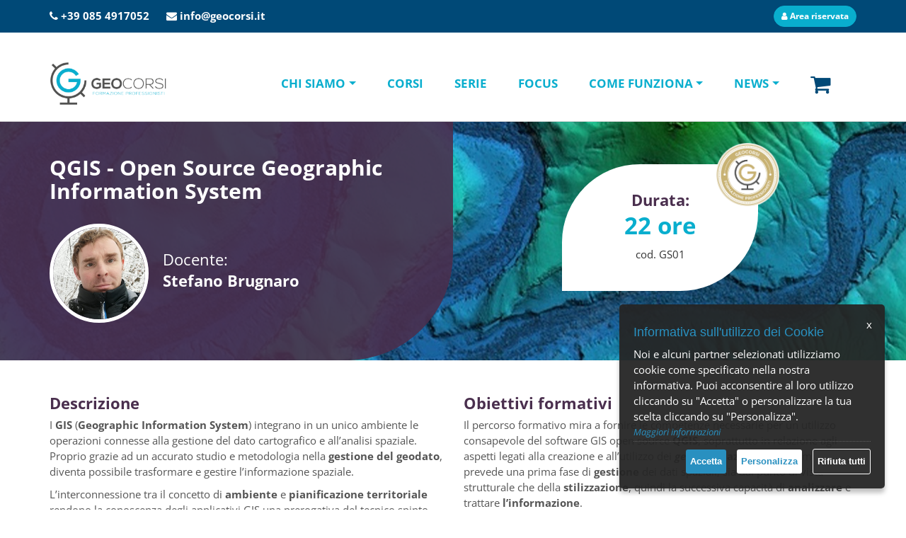

--- FILE ---
content_type: text/html; charset=UTF-8
request_url: https://www.geocorsi.it/272/GS/1/qgis-open-source-geographic-information-system.html
body_size: 24761
content:

<!DOCTYPE html>
<html lang="it">

<head>
    <meta charset="utf-8">
    <meta name="viewport" content="width=device-width, initial-scale=1.0">
    <meta name="description" content="Docente Stefano Brugnaro - Le competenze necessarie per un utilizzo consapevole del software GIS open source QGIS, soprattutto in relazione agli aspetti legati alla creazione e all'utilizzo dei geodati spaziali.">
  
  
	<meta name="author" content="GEOCORSI E-learning">
	<meta property="og:image" content="https://www.geocorsi.it/files/source/geoserie/social/GS01-qgis.jpg"/>
	<meta property="og:title" content="GeoSerie | QGIS - Open Source Geographic Information System"/>
    <meta property="og:description" content="Docente Stefano Brugnaro - Le competenze necessarie per un utilizzo consapevole del software GIS open source QGIS, soprattutto in relazione agli aspetti legati alla creazione e all'utilizzo dei geodati spaziali.">    
	<meta property="og:url" content="https://www.geocorsi.it/272/GS/1/qgis-open-source-geographic-information-system.html"/>	
	<meta property="og:type" content="website">
  
	<meta name="twitter:title" content="GeoSerie | QGIS - Open Source Geographic Information System"/>
	<meta name="twitter:image" content="https://www.geocorsi.it/files/source/geoserie/social/GS01-qgis.jpg"/>
    <meta name="twitter:description" content="Docente Stefano Brugnaro - Le competenze necessarie per un utilizzo consapevole del software GIS open source QGIS, soprattutto in relazione agli aspetti legati alla creazione e all'utilizzo dei geodati spaziali.">

	<meta name="theme-color" content="#2390c1"><!-- Chrome, Firefox OS and Opera -->
	<meta name="msapplication-navbutton-color" content="#2390c1"><!-- Windows Phone -->
	<meta name="apple-mobile-web-app-status-bar-style" content="#2390c1"><!-- iOS Safari -->
	<meta name="facebook-domain-verification" content="wtqe0n1jqlwn64ftazzi7738r5drth">
	<link rel="icon" sizes="192x192" href="/tema/cr-logo.png">
	<link rel="icon" href="/tema/favicon.png" type="image/png"/>
    <title>GeoSerie | QGIS - Open Source Geographic Information System</title>

    <link href="/_ezbsfiles/css/font-awesome/css/font-awesome.min.css" rel="stylesheet">
    <link href="/_ezbsfiles/css/animate.css" rel="stylesheet">
    <link href="/_ezbsfiles/css/blueimp-gallery.min.css" rel="stylesheet">
    <link href="/_ezbsfiles/css/bootstrap-datepicker3.min.css" rel="stylesheet">
    <link href="/_ezbsfiles/css/bootstrap-datetimepicker.min.css" rel="stylesheet">
    <link href="/_ezbsfiles/css/bootstrap-image-gallery.min.css" rel="stylesheet">
      	<link href="/_ezbsfiles/css/owl-carousel21/owl.carousel.min.css" rel="stylesheet">
        <link href="/_ezbsfiles/css/owl-carousel21/owl.theme.default.min.css" rel="stylesheet">
    <link href="/_ezbsfiles/css/bootstrap.min.css" rel="stylesheet">
    <link href="/_ezbsfiles/css/effetti_hover.css" rel="stylesheet">
    <link href="/_ezbsfiles/css/formValidation.min.css" rel="stylesheet">        	<link rel="stylesheet" type="text/css" href="/_ezbsfiles/css/slick/slick.css">
 	<link rel="stylesheet" type="text/css" href="/_ezbsfiles/css/slick/slick-theme.css">	
	<link rel="stylesheet" type="text/css" href="/css/jquery.hovertruncated.css">
    <link href="/css/generale_.css" rel="stylesheet">
	<link href="/css/generale3.css" rel="stylesheet">
	<link href="/css/modal-video.min.css" rel="stylesheet">
	<link href="/_ezbsfiles/css/ck100.css" rel="stylesheet">
	<link href="/_ezbsfiles/css/bootstrap-select.min.css" rel="stylesheet">	
	<link href="/css/jquery.toast.min.css" rel="stylesheet">
	
    <link href="/css/opensans.css" rel="stylesheet">
<style> .cc_container {background: #666666 none repeat scroll 0 0;}  </style>
<style>
.badge-notify{
	background: red;
	position: relative;
	top: -20px;
	left: -10px;
} 
.btn {
	white-space:normal !important;
	word-wrap: break-word; 
}
.pagination>.current>a {
	font-weight:bold;
	background-color: #eeeeee;
}
hr.message-inner-separator{
    clear: both;
    margin-top: 10px;
    margin-bottom: 13px;
    border: 0;
    height: 1px;
    background-image: -webkit-linear-gradient(left,rgba(0, 0, 0, 0),rgba(0, 0, 0, 0.15),rgba(0, 0, 0, 0));
    background-image: -moz-linear-gradient(left,rgba(0,0,0,0),rgba(0,0,0,0.15),rgba(0,0,0,0));
    background-image: -ms-linear-gradient(left,rgba(0,0,0,0),rgba(0,0,0,0.15),rgba(0,0,0,0));
    background-image: -o-linear-gradient(left,rgba(0,0,0,0),rgba(0,0,0,0.15),rgba(0,0,0,0));
}
.hide {display:none!important }
.resize_vert1 {
    min-height: 140px;
}	

.closetopbar{
    right: 0px;
    position: absolute;
    font-size: 2em;
    margin-right: 10px;
    margin-top: -5px
}

</style>	
<!-- Google tag (gtag.js) -->
<script async src="https://www.googletagmanager.com/gtag/js?id=AW-987753046"></script>
<script>
  window.dataLayer = window.dataLayer || [];
  function gtag(){dataLayer.push(arguments);}
  gtag('js', new Date());
  gtag('config', 'AW-987753046');
</script>
<script>
    (function(c,l,a,r,i,t,y){
        c[a]=c[a]||function(){(c[a].q=c[a].q||[]).push(arguments)};
        t=l.createElement(r);t.async=1;t.src="https://www.clarity.ms/tag/"+i;
        y=l.getElementsByTagName(r)[0];y.parentNode.insertBefore(t,y);
    })(window, document, "clarity", "script", "a5o60q27c8");
</script>
</head>
<body>
<div class="fondo">
	

<header itemscope itemtype="http://schema.org/WPHeader">
  <div class="sez_testata">
    
    <div style="background-color: #004977;margin-bottom: 25px;">
      <div class="container">
        <div class="row">
          <div class="col-xs-6" style="text-align:left;"><div class="tpl ">
            <span class="testo head1"><i class="fa fa-phone" aria-hidden="true">&nbsp;</i><a title="Contattaci" href="tel://+390854917052">+39 085 4917052</a></span>
            <span class="hidden-xs">&nbsp;&nbsp;&nbsp;&nbsp;</span>
            <span class="testo head1 hidden-xs"><i class="fa fa-envelope" aria-hidden="true">&nbsp;</i><a title="Scrivici" href="https://www.geocorsi.it/180/contattaci.html">info@geocorsi.it</a></span>
          </div></div>
          <div class="col-xs-6">
            <div class="tpl ">
              
              <div class="testo" style="text-align:right;">
                  <a href="/234/areariservata.html" class="btn btn-primary btn-sm btnblue btn-generale1"><i class="fa fa-user" aria-hidden="true"></i> Area riservata</a>
    
              </div>            
            </div>
          </div>
        </div>
      </div>
    </div>
    <div class="container">
      
          <a class="linkhomedesk hidden-xs" href="/" title="Vai alla Home"><div class="logo"></div></a><!--Link su Logo Desktop -->
    
          <div class="menu">
        <div class="navbar-header">
          <a class="linkhomesmart visible-xs" href="/" title="Vai alla Home"></a><!--Link su Logo Smartphone -->

              <button type="button" class="navbar-toggle" data-toggle="collapse" data-target=".navbar-ex1-collapse">
                   <span class="sr-only">Toggle navigation</span>
                    <span class="icon-bar"></span>
                    <span class="icon-bar"></span>
                 <span class="icon-bar"></span>
              </button>
            </div>
            <nav class="navbar navbar-inverse" itemscope itemtype="http://schema.org/SiteNavigationElement">
                <div class="collapse navbar-collapse navbar-ex1-collapse">
                    <ul class="nav navbar-nav">
<li class="dropdown"><a itemprop="url" class="dropdown-toggle" data-toggle="dropdown" href="/167/chi-siamo.html" title="CHI SIAMO"><span itemprop="name">CHI SIAMO</span></a>
<ul class="dropdown-menu">
<li><a itemprop="url" href="/168/geocorsi-e-learning.html" title="Geocorsi e-learning"><span itemprop="name">Geocorsi e-learning</span></a>
</li>
<li><a itemprop="url" href="/197/accreditamenti.html" title="Accreditamenti"><span itemprop="name">Accreditamenti</span></a>
</li>
<li><a itemprop="url" href="/169/docenti.html" title="Docenti"><span itemprop="name">Docenti</span></a>
</li>
<li class="dropdown-submenu"><a itemprop="url" href="/165/formazione-professionale.html" title="Formazione professionale"><span itemprop="name">Formazione professionale</span></a>
<ul class="dropdown-menu">
<li><a itemprop="url" href="/178/crediti-formativi-geologi.html" title="Crediti formativi Geologi"><span itemprop="name">Crediti formativi Geologi</span></a>
</li>
<li><a itemprop="url" href="/179/crediti-formativi-ingegneri.html" title="Crediti formativi Ingegneri"><span itemprop="name">Crediti formativi Ingegneri</span></a>
</li>
</ul>
</li>
<li><a itemprop="url" href="/180/contattaci.html" title="Contattaci"><span itemprop="name">Contattaci</span></a>
</li>
</ul>
</li>
<li><a itemprop="url" href="/170/corsi.html" title="CORSI"><span itemprop="name">CORSI</span></a>
</li>
<li><a itemprop="url" href="/271/serie.html" title="SERIE"><span itemprop="name">SERIE</span></a>
</li>
<li><a itemprop="url" href="/279/focus.html" title="FOCUS"><span itemprop="name">FOCUS</span></a>
</li>
<li class="dropdown"><a itemprop="url" class="dropdown-toggle" data-toggle="dropdown" href="/163/come-funziona.html" title="COME FUNZIONA"><span itemprop="name">COME FUNZIONA</span></a>
<ul class="dropdown-menu">
<li><a itemprop="url" href="/172/come-iscriversi.html" title="Come iscriversi"><span itemprop="name">Come iscriversi</span></a>
</li>
<li><a itemprop="url" href="/173/la-formazione-con-geocorsi.html" title="La formazione con Geocorsi"><span itemprop="name">La formazione con Geocorsi</span></a>
</li>
<li><a itemprop="url" href="/200/domande-frequenti.html" title="Domande frequenti"><span itemprop="name">Domande frequenti</span></a>
</li>
<li><a itemprop="url" href="/182/requisiti-minimi.html" title="Requisiti minimi"><span itemprop="name">Requisiti minimi</span></a>
</li>
</ul>
</li>
<li class="dropdown"><a itemprop="url" class="dropdown-toggle" data-toggle="dropdown" href="/164/news.html" title="NEWS"><span itemprop="name">NEWS</span></a>
<ul class="dropdown-menu">
<li><a itemprop="url" href="/253/geonews.html" title="Geonews"><span itemprop="name">Geonews</span></a>
</li>
<li><a itemprop="url" href="/176/georisorse.html" title="Georisorse"><span itemprop="name">Georisorse</span></a>
</li>
<li><a itemprop="url" href="/210/geotrends.html" title="Geotrends"><span itemprop="name">Geotrends</span></a>
</li>
<li><a itemprop="url" href="/175/novita-geocorsi.html" title="Novità Geocorsi"><span itemprop="name">Novità Geocorsi</span></a>
</li>
</ul>
</li>
<li class="extrapages"><a itemprop="url" href="/modalcart.php" class="shop-btn" data-toggle="modal" data-target="#ModalCart" title="0"><span itemprop="name"><span style="color:#004977;font-size:180%;"><i class="fa fa-shopping-cart"></i></span><span class="badge badge-notify label-arancio" style="display: none">0</span></span></a>
</ul>
        </div>
      </nav>
      </div></div>

    </div>
    </header>
    
  		


<section itemscope itemtype="http://schema.org/WebPage">
<style type="text/css">
	.slider { margin: 20px auto;}
	.slick-slide { margin: 0px 20px;}
	.slick-slide img { width: 100%;}
	.slick-prev::before, .slick-next::before {font-size: 30px;color: #2390c1;}
	.slick-prev, .slick-next {font-size: 0;position: absolute;bottom: 20px;color: #d5122f;border: 0;background: none;z-index: 1;}
	.slick-prev {}
	.slick-prev:before {content: "\f104";font: 40px/1 'FontAwesome';}
	.slick-next { text-align: right;}
	.slick-next:before {content: "\f105";font: 40px/1 'FontAwesome';}
	.slick-prev:hover:before,.slick-next:hover:before {color: #7e7e7e;}
	/* tooltip feedback */
	.hover-truncated {background: #2390c1;border: 1px solid #1b7097;padding: 8px 10px;border-radius: 8px;opacity: 0.95;}
	.truncate {overflow: hidden;text-overflow: ellipsis;display: -webkit-box; white-space: normal;-webkit-line-clamp: 3; /* number of lines to show */-webkit-box-orient: vertical;}
</style>  
<div class="sez_tpl" style="position: relative;/*background-size: 100% auto;*/background-position: center center; background-image: url(/files/source/geoserie/qgis-fondo.jpg);"><div class="seriecolore"></div>
	<div class="container">
		<div class="row">
			<div class="col-sm-12">
				<div class="row">
					<div class="col-sm-6 seriecoloresmart">
						<div class="tpl">
							<h1 itemprop="headline" style="margin-bottom:15px; color:#ffffff;"> QGIS - Open Source Geographic Information System </h1>
							<div class="testo">
								<img alt="Docente" class="seriedocenteimg" src="/files/source/Docenti/stefano_brugnaro.jpg">
								<h2 class="seriedocentenome">Docente:<br><b><span><b>Stefano Brugnaro</b></span></b></h2>
							</div>
						</div>
					</div>
					<div class="col-sm-6">
						<div class="row">
							<div class="col-lg-12"> 
								<div class="tpl serieetichetta">
									<img src="/files/source/geoserie/badge-geocorsi.png" alt="Badge Geocorsi" class="seriebadge">
									<p class="testo">
										<span class="cloneh2" style="color:#4a2f4e;">
											

										
											Durata:<br>
										</span>
										<span class="cloneh1" style="font-weight: normal;color: #09AECE;"> <strong style="font-size: 110%;"> 22 ore</strong></span>
										

										<br>
										<span class="testo">cod. GS01</span>
									</p>
									<p></p>
								</div>
							</div>
						</div>
					</div>
				</div>
			</div>
		</div>
	</div>
</div>

<div class="sez_tpl tpl_fondo4">
	<div class="container">
		<div class="row">
			<div class="col-sm-6">
				<div class="tpl">
					<h2 style="color:#4a2f4e;"> Descrizione</h2>
					<div class="testo"><p>I <strong>GIS </strong>(<strong>Geographic Information System</strong>) integrano in un unico ambiente le operazioni&nbsp;connesse alla gestione del dato cartografico e all’analisi spaziale. Proprio grazie ad un accurato studio e metodologia nella <strong>gestione del geodato</strong>, diventa possibile trasformare e gestire l’informazione spaziale.</p><p>L’interconnessione tra il concetto di <span style="font-weight: bold;">ambiente </span>e <span style="font-weight: bold;">pianificazione</span> <span style="font-weight: bold;">territoriale</span> rendono la conoscenza degli applicativi GIS una prerogativa del tecnico spinto sempre di più alla predisposizione di <span style="font-weight: bold;">cartografie</span> <span style="font-weight: bold;">digitali </span>e condivise.</p></div>
				</div>
			</div>
			<div class="col-sm-6">
				<div class="tpl">
					<h2 style="color:#4a2f4e;"> Obiettivi formativi</h2>
					<div class="testo"><p>Il percorso formativo mira a fornire le competenze necessarie per un utilizzo consapevole del software GIS open source <span style="font-weight: bold;">QGIS</span>, soprattutto in relazione agli aspetti legati alla creazione e all’utilizzo dei <span style="font-weight: bold;"><span style="font-style: italic;">geodati </span>spaziali</span>. L’iter formativo prevede una prima fase di <span style="font-weight: bold;">gestione </span>dei dati spaziali, sia dal punto di vista strutturale che della <span style="font-weight: bold;">stilizzazione</span>, quindi la successiva capacità di <span style="font-weight: bold;">analizzare </span>e trattare <span style="font-weight: bold;">l’informazione</span>. </p>La finalità della Geo<span style="font-style: italic;">Serie</span> è dotare i discenti di solidi strumenti di conoscenza per utilizzare autonomamente il software open source <span style="font-weight: bold;">QGIS</span> applicato al settore <span style="font-weight: bold;">ambientale </span>e alla&nbsp;<span style="font-weight: bold;">pianificazione territoriale</span> anche utilizzando dati di origine <span style="font-weight: bold;">satellitare</span>.</div>
				</div>
			</div>
		</div>
	</div>
</div>

<div class="sez_tpl tpl_fondo1 tpl_padding1">
	<div class="container">
		<div class="row">
		<div class="col-sm-12">
			<div class="row">
				<div class="col-sm-3">
					<div class="tpl2 "><i class="fa fa-graduation-cap" style="font-size: 23px;border:none"></i><div class="testo" style="line-height: 1.3em;">Un <strong>panorama</strong> di conoscenze <strong>unico e completo</strong></div></div>
				</div>
				<div class="col-sm-3">
					<div class="tpl2 "><i class="fa fa-certificate" style="font-size: 23px;border:none"></i><div class="testo" style="line-height: 1.3em;">Condividi le tue nuove competenze con il <strong>badge</strong></div></div>
				</div>
				<div class="col-sm-3">
					<div class="tpl2 "><i class="fa fa-eur" style="font-size: 23px;border:none"></i><div class="testo" style="line-height: 1.3em;">Un intero percorso formativo ad un <strong>prezzo vantaggioso</strong></div></div>
				</div>	
				<div class="col-sm-3">
					<div class="tpl2 "><i class="fa fa-clock-o" style="font-size: 23px;border:none"></i><div class="testo" style="line-height: 1.3em;"><strong>Più tempo</strong> a disposizione per completare il tuo percorso</div></div>
				</div>
			</div>
		</div>
		</div>
	</div>
</div>

<div class="sez_tpl tpl_fondo4 tpl_padding2">
	<div class="container">
		<div class="col-sm-12">
			<div class="tpl" style="text-align:center;">
				<h1 style="color:#4a2f4e;">I corsi di questa Geo<i>Serie</i></h1>
			</div>
		</div>
	</div>
</div>


<div class="sez_tpl tpl_fondo4 tpl_padding1">
	<div class="container" style="padding-top:0px;padding-bottom:10px;">
		<div class="row" id="containerrow">





	
	<div class="col-sm-6 col-md-4 col-lg-3">
	

										
				<div style="border: 1px solid #ddd;padding: 0 10px;border-radius: 10px;margin-bottom: 45px;">
					<div class="tpl">
						<div class="immagine"><figure><!--<a title="Visualizza i dettagli del corso" href="/203_103/corso-qgis-introduzione-ai-geographic-information-system-gis.html">-->
							<img alt="qgis-introduzione-geographic-information-system" src="https://www.geocorsi.it/files/source/Corsi/qgis-introduzione-geographic-information-system.jpg" style="border-radius: 7px;"><!--</a>--><br></figure></div>
						<h3 class="h3mini" style="line-height: 1.2em;min-height: 3.6em;"><a title="Visualizza i dettagli del corso" href="/203_103/corso-qgis-introduzione-ai-geographic-information-system-gis.html">QGIS: introduzione ai Geographic Information System (GIS)</a></h3> 
						<p class="testo" style="line-height: 1.2em"><span class="testomini"><span><b><span><b>Stefano Brugnaro</b></span></b></span></span></p>

						
						<div class="testo">
							<button type="button" class="btn btn-warning btn-xs votiutenti" aria-label="Left Align"><span class="glyphicon glyphicon-star" aria-hidden="true"></span></button>
							<button type="button" class="btn btn-warning btn-xs votiutenti" aria-label="Left Align"><span class="glyphicon glyphicon-star" aria-hidden="true"></span></button>
							<button type="button" class="btn btn-warning btn-xs votiutenti" aria-label="Left Align"><span class="glyphicon glyphicon-star" aria-hidden="true"></span></button>
							<button type="button" class="btn btn-warning btn-xs votiutenti" aria-label="Left Align"><span class="glyphicon glyphicon-star" aria-hidden="true"></span></button>
							<button type="button" class="btn btn-default btn-grey btn-xs votiutenti" aria-label="Left Align"><span class="glyphicon glyphicon-star" aria-hidden="true"></span></button>
							<a href="/203_103/corso-qgis-introduzione-ai-geographic-information-system-gis.html#menu4" data-toggle="tooltip" title="Leggi i commenti" style="font-weight: bold;margin-left: 8px;"><span>4.6 / 5</span></a>
						</div>	
											
						<div class="clearfix"></div>
						<p class="testo" style="line-height: 1.2em;border-top: 1px solid #dddddd;padding-top: 5px;margin-top: 0px;"><span class="testomini">Durata: <b>6 ore</b><!-- - cod.GC74--></span></p>
					</div>
				</div>
			</div>





	
	<div class="col-sm-6 col-md-4 col-lg-3">
	

										
				<div style="border: 1px solid #ddd;padding: 0 10px;border-radius: 10px;margin-bottom: 45px;">
					<div class="tpl">
						<div class="immagine"><figure><!--<a title="Visualizza i dettagli del corso" href="/203_104/corso-qgis-produzione-e-gestione-dei-geodati.html">-->
							<img alt="qgis-produzione-e-gestione-geodati" src="https://www.geocorsi.it/files/source/Corsi/qgis-produzione-e-gestione-geodati.jpg" style="border-radius: 7px;"><!--</a>--><br></figure></div>
						<h3 class="h3mini" style="line-height: 1.2em;min-height: 3.6em;"><a title="Visualizza i dettagli del corso" href="/203_104/corso-qgis-produzione-e-gestione-dei-geodati.html">QGIS: produzione e gestione dei geodati</a></h3> 
						<p class="testo" style="line-height: 1.2em"><span class="testomini"><span><b><span><b>Stefano Brugnaro</b></span></b></span></span></p>

						
						<div class="testo">
							<button type="button" class="btn btn-warning btn-xs votiutenti" aria-label="Left Align"><span class="glyphicon glyphicon-star" aria-hidden="true"></span></button>
							<button type="button" class="btn btn-warning btn-xs votiutenti" aria-label="Left Align"><span class="glyphicon glyphicon-star" aria-hidden="true"></span></button>
							<button type="button" class="btn btn-warning btn-xs votiutenti" aria-label="Left Align"><span class="glyphicon glyphicon-star" aria-hidden="true"></span></button>
							<button type="button" class="btn btn-warning btn-xs votiutenti" aria-label="Left Align"><span class="glyphicon glyphicon-star" aria-hidden="true"></span></button>
							<button type="button" class="btn btn-default btn-grey btn-xs votiutenti" aria-label="Left Align"><span class="glyphicon glyphicon-star" aria-hidden="true"></span></button>
							<a href="/203_104/corso-qgis-produzione-e-gestione-dei-geodati.html#menu4" data-toggle="tooltip" title="Leggi i commenti" style="font-weight: bold;margin-left: 8px;"><span>4.6 / 5</span></a>
						</div>	
											
						<div class="clearfix"></div>
						<p class="testo" style="line-height: 1.2em;border-top: 1px solid #dddddd;padding-top: 5px;margin-top: 0px;"><span class="testomini">Durata: <b>6 ore</b><!-- - cod.GC75--></span></p>
					</div>
				</div>
			</div>





	
	<div class="col-sm-6 col-md-4 col-lg-3">
	

										
				<div style="border: 1px solid #ddd;padding: 0 10px;border-radius: 10px;margin-bottom: 45px;">
					<div class="tpl">
						<div class="immagine"><figure><!--<a title="Visualizza i dettagli del corso" href="/203_107/corso-qgis-analisi-spaziale-e-modellazione-delle-geoinformazioni.html">-->
							<img alt="qgis-analisi-spaziale-e-modellazione" src="https://www.geocorsi.it/files/source/Corsi/qgis-analisi-spaziale-e-modellazione.jpg" style="border-radius: 7px;"><!--</a>--><br></figure></div>
						<h3 class="h3mini" style="line-height: 1.2em;min-height: 3.6em;"><a title="Visualizza i dettagli del corso" href="/203_107/corso-qgis-analisi-spaziale-e-modellazione-delle-geoinformazioni.html">QGIS: analisi spaziale e modellazione delle geoinformazioni</a></h3> 
						<p class="testo" style="line-height: 1.2em"><span class="testomini"><span><b><span><b>Stefano Brugnaro</b></span></b></span></span></p>

						
						<div class="testo">
							<button type="button" class="btn btn-warning btn-xs votiutenti" aria-label="Left Align"><span class="glyphicon glyphicon-star" aria-hidden="true"></span></button>
							<button type="button" class="btn btn-warning btn-xs votiutenti" aria-label="Left Align"><span class="glyphicon glyphicon-star" aria-hidden="true"></span></button>
							<button type="button" class="btn btn-warning btn-xs votiutenti" aria-label="Left Align"><span class="glyphicon glyphicon-star" aria-hidden="true"></span></button>
							<button type="button" class="btn btn-warning btn-xs votiutenti" aria-label="Left Align"><span class="glyphicon glyphicon-star" aria-hidden="true"></span></button>
							<button type="button" class="btn btn-default btn-grey btn-xs votiutenti" aria-label="Left Align"><span class="glyphicon glyphicon-star" aria-hidden="true"></span></button>
							<a href="/203_107/corso-qgis-analisi-spaziale-e-modellazione-delle-geoinformazioni.html#menu4" data-toggle="tooltip" title="Leggi i commenti" style="font-weight: bold;margin-left: 8px;"><span>4.4 / 5</span></a>
						</div>	
											
						<div class="clearfix"></div>
						<p class="testo" style="line-height: 1.2em;border-top: 1px solid #dddddd;padding-top: 5px;margin-top: 0px;"><span class="testomini">Durata: <b>6 ore</b><!-- - cod.GC76--></span></p>
					</div>
				</div>
			</div>





	
	<div class="col-sm-6 col-md-4 col-lg-3">
	

										
				<div style="border: 1px solid #ddd;padding: 0 10px;border-radius: 10px;margin-bottom: 45px;">
					<div class="tpl">
						<div class="immagine"><figure><!--<a title="Visualizza i dettagli del corso" href="/203_109/corso-qgis-analisi-ambientali-delle-immagini-satellitari.html">-->
							<img alt="qgis-analisi-ambientali-immagini-satellitari" src="https://www.geocorsi.it/files/source/Corsi/qgis-analisi-ambientali-immagini-satellitari.jpg" style="border-radius: 7px;"><!--</a>--><br></figure></div>
						<h3 class="h3mini" style="line-height: 1.2em;min-height: 3.6em;"><a title="Visualizza i dettagli del corso" href="/203_109/corso-qgis-analisi-ambientali-delle-immagini-satellitari.html">QGIS: analisi ambientali delle immagini satellitari</a></h3> 
						<p class="testo" style="line-height: 1.2em"><span class="testomini"><span><b><span><b>Stefano Brugnaro</b></span></b></span></span></p>

						
						<div class="testo">
							<button type="button" class="btn btn-warning btn-xs votiutenti" aria-label="Left Align"><span class="glyphicon glyphicon-star" aria-hidden="true"></span></button>
							<button type="button" class="btn btn-warning btn-xs votiutenti" aria-label="Left Align"><span class="glyphicon glyphicon-star" aria-hidden="true"></span></button>
							<button type="button" class="btn btn-warning btn-xs votiutenti" aria-label="Left Align"><span class="glyphicon glyphicon-star" aria-hidden="true"></span></button>
							<button type="button" class="btn btn-warning btn-xs votiutenti" aria-label="Left Align"><span class="glyphicon glyphicon-star" aria-hidden="true"></span></button>
							<button type="button" class="btn btn-default btn-grey btn-xs votiutenti" aria-label="Left Align"><span class="glyphicon glyphicon-star" aria-hidden="true"></span></button>
							<a href="/203_109/corso-qgis-analisi-ambientali-delle-immagini-satellitari.html#menu4" data-toggle="tooltip" title="Leggi i commenti" style="font-weight: bold;margin-left: 8px;"><span>4.4 / 5</span></a>
						</div>	
											
						<div class="clearfix"></div>
						<p class="testo" style="line-height: 1.2em;border-top: 1px solid #dddddd;padding-top: 5px;margin-top: 0px;"><span class="testomini">Durata: <b>4 ore</b><!-- - cod.GC77--></span></p>
					</div>
				</div>
			</div>

		
	
		</div>

		
				<div class="row">
					<div class="col-sm-12">
						<div class="tpl">
							<div class="testo" style="text-align:center;"><div class="row" style="background: #eeeeee;padding: 0;margin: 0;text-align: center;">
	<div class="col-sm-4" style="background: #eeeeee;">
		<div class="tpl">
			<div class="testo"> <strong>CREDITI FORMATIVI</strong></div>
		</div>
	</div>
	<div class="col-sm-4" style="background: #f1f1f1;">
		<div class="tpl">
			<div class="testo" style="border-left: 1px solid #ddd;"> GEOLOGI: <span><strong>22 CFP</strong></span> 					
					<span data-html="true" data-toggle="tooltip" title="" style="cursor: pointer;font-weight:normal" data-original-title="I <b>crediti formativi</b> vengono assegnati direttamente da Geocorsi sulla piattaforma <b>Webgeo</b>."><i class="fa fa-info-circle" style="color: #09AECE;" aria-hidden="true"></i></span> 
			</div>
		</div>
	</div>	
	<div class="col-sm-4" style="background: #f1f1f1;">
		<div class="tpl">
			<div class="testo" style="border-left: 1px solid #ddd;"> INGEGNERI: <span><strong>22 CFP</strong></span> 
					<span data-html="true" data-toggle="tooltip" title="" style="cursor: pointer;font-weight:normal" data-original-title="I <b>crediti formativi</b> vengono assegnati direttamente da Geocorsi sulla piattaforma <b>MyING</b>."><i class="fa fa-info-circle" style="color: #09AECE;" aria-hidden="true"></i></span>					
			</div>
		</div>
	</div>
</div></div>
						</div>
					</div>
				</div>
				<br><br>
		


<div class="row" id="acquista">
	<div class="col-sm-12">
		<div class="tpl" style="text-align:center;">
			<div>
				<!--  -->
				<p class="testo">
					<span class="cloneh1" style="font-weight:bold;color:#4a2f4e;">€ 279,00</span> <span>IVA esente</span><br>
					<span style="font-weight:bold;color:#aaaaaa;text-decoration:line-through;text-decoration-color: #aaaaaa;text-decoration-thickness: 1px;">€ 366,00</span> 
				</p>
				<a href="#" id="1" data-cod="GS01" data-name="QGIS - Open Source Geographic Information System" itemprop="url" title="Aggiungi al carrello" class="btn btn-lg btn-success addtocart2 btn-generale1" style="margin: 5px 0;padding-left: 30px;padding-right: 30px;">
					<h3 style="line-height: 1.3;margin: 0;"><span class="fa fa-lg fa-shopping-cart" aria-hidden="true"></span> Acquista ora</h3>
				</a>
				
				<!-- <div class="tpl">
					<div class="col-sm-3 hidden-xs"></div>
					<div class="col-sm-6" style="border: 1px solid #dddddd;border-radius: 10px;padding: 5px;margin: 20px 0 0;">
						<h3 style="color:#4a2f4e">Sei uno studente?</h3>
						<p class="testo">Acquista questa Geo<i>Serie</i> a un prezzo speciale! <a href="/234/areariservata.html" style="text-decoration:underline" title="Vai all'area riservata"><strong>Accedi/Registrati</strong></a> all'area riservata e scopri l'offerta nella pagina <strong>"Promozioni"</strong>.</p>
					</div>
				</div> -->
				
			</div>
		</div>
	</div>
</div>



	</div>
</div>


<!-- D03 BOX -->
	<div class="sez_tpl tpl_fondo1 tpl_padding1">
		<div class="container">
            <h2><span class="cloneh1" style="display:block; text-align:center;color:#4a2f4e;">Le ultime recensioni</span></h2>     
			<section id="feedbackgenerale" class="responsiveslick slider">
		
                <div><!-- <div><strong>Corso GC74</strong></div>  -->
                    <div>
                        <div class="tpl"><h3 class="h3mini" style="min-height:unset; line-height: 1.3em; color: #09AECE">QGIS: introduzione ai Geographic Information System (GIS)</h3></div>
                    </div> 
				    <!-- <div>5</div> -->
                    <div style="margin-bottom:15px;margin-top:15px;">
                      <button type="button" class="btn btn-warning btn-xs votiutenti"><span class="glyphicon glyphicon-star" aria-hidden="true"></span></button>
                      <button type="button" class="btn btn-warning btn-xs votiutenti"><span class="glyphicon glyphicon-star" aria-hidden="true"></span></button>
                      <button type="button" class="btn btn-warning btn-xs votiutenti"><span class="glyphicon glyphicon-star" aria-hidden="true"></span></button>
                      <button type="button" class="btn btn-warning btn-xs votiutenti"><span class="glyphicon glyphicon-star" aria-hidden="true"></span></button>
                      <button type="button" class="btn btn-warning btn-xs votiutenti"><span class="glyphicon glyphicon-star" aria-hidden="true"></span></button>
                    </div>    
            		<div class="tpl"><p class="testo truncate" id="fb18456">Spiegazioni chiare ed esaustive</p></div>
				    <div class="tpl"><span class="testo"><strong><i>Serena V.</i></strong>, 19/01/26</span></div>
				    
		  	   </div>
		
                <div><!-- <div><strong>Corso GC74</strong></div>  -->
                    <div>
                        <div class="tpl"><h3 class="h3mini" style="min-height:unset; line-height: 1.3em; color: #09AECE">QGIS: introduzione ai Geographic Information System (GIS)</h3></div>
                    </div> 
				    <!-- <div>5</div> -->
                    <div style="margin-bottom:15px;margin-top:15px;">
                      <button type="button" class="btn btn-warning btn-xs votiutenti"><span class="glyphicon glyphicon-star" aria-hidden="true"></span></button>
                      <button type="button" class="btn btn-warning btn-xs votiutenti"><span class="glyphicon glyphicon-star" aria-hidden="true"></span></button>
                      <button type="button" class="btn btn-warning btn-xs votiutenti"><span class="glyphicon glyphicon-star" aria-hidden="true"></span></button>
                      <button type="button" class="btn btn-warning btn-xs votiutenti"><span class="glyphicon glyphicon-star" aria-hidden="true"></span></button>
                      <button type="button" class="btn btn-warning btn-xs votiutenti"><span class="glyphicon glyphicon-star" aria-hidden="true"></span></button>
                    </div>    
            		<div class="tpl"><p class="testo truncate" id="fb18450">Il docente del corso ha una chiarezza espositiva eccellente. Il corso è utilissimo per chiunque voglia iniziare a lavorare con i GIS. Molto consigliato</p></div>
				    <div class="tpl"><span class="testo"><strong><i>Francesco Tassone</i></strong>, 18/01/26</span></div>
				    
		  	   </div>
		
                <div><!-- <div><strong>Corso GC76</strong></div>  -->
                    <div>
                        <div class="tpl"><h3 class="h3mini" style="min-height:unset; line-height: 1.3em; color: #09AECE">QGIS: analisi spaziale e modellazione delle geoinformazioni</h3></div>
                    </div> 
				    <!-- <div>4</div> -->
                    <div style="margin-bottom:15px;margin-top:15px;">
                      <button type="button" class="btn btn-warning btn-xs votiutenti"><span class="glyphicon glyphicon-star" aria-hidden="true"></span></button>
                      <button type="button" class="btn btn-warning btn-xs votiutenti"><span class="glyphicon glyphicon-star" aria-hidden="true"></span></button>
                      <button type="button" class="btn btn-warning btn-xs votiutenti"><span class="glyphicon glyphicon-star" aria-hidden="true"></span></button>
                      <button type="button" class="btn btn-warning btn-xs votiutenti"><span class="glyphicon glyphicon-star" aria-hidden="true"></span></button>
                      <button type="button" class="btn btn-default btn-grey btn-xs votiutenti"><span class="glyphicon glyphicon-star" aria-hidden="true"></span></button>
                    </div>    
            		<div class="tpl"><p class="testo truncate" id="fb18438">Corso molto semplice e chiaro nella spiegazione. </p></div>
				    <div class="tpl"><span class="testo"><strong><i>Assunta G.</i></strong>, 15/01/26</span></div>
				    
		  	   </div>
		
                <div><!-- <div><strong>Corso GC77</strong></div>  -->
                    <div>
                        <div class="tpl"><h3 class="h3mini" style="min-height:unset; line-height: 1.3em; color: #09AECE">QGIS: analisi ambientali delle immagini satellitari</h3></div>
                    </div> 
				    <!-- <div>3</div> -->
                    <div style="margin-bottom:15px;margin-top:15px;">
                      <button type="button" class="btn btn-warning btn-xs votiutenti"><span class="glyphicon glyphicon-star" aria-hidden="true"></span></button>
                      <button type="button" class="btn btn-warning btn-xs votiutenti"><span class="glyphicon glyphicon-star" aria-hidden="true"></span></button>
                      <button type="button" class="btn btn-warning btn-xs votiutenti"><span class="glyphicon glyphicon-star" aria-hidden="true"></span></button>
                      <button type="button" class="btn btn-default btn-grey btn-xs votiutenti"><span class="glyphicon glyphicon-star" aria-hidden="true"></span></button>
                      <button type="button" class="btn btn-default btn-grey btn-xs votiutenti"><span class="glyphicon glyphicon-star" aria-hidden="true"></span></button>
                    </div>    
            		<div class="tpl"><p class="testo truncate" id="fb18433">Adeguato alle aspettative</p></div>
				    <div class="tpl"><span class="testo"><strong><i>Mario T.</i></strong>, 14/01/26</span></div>
				    
		  	   </div>
		
                <div><!-- <div><strong>Corso GC76</strong></div>  -->
                    <div>
                        <div class="tpl"><h3 class="h3mini" style="min-height:unset; line-height: 1.3em; color: #09AECE">QGIS: analisi spaziale e modellazione delle geoinformazioni</h3></div>
                    </div> 
				    <!-- <div>3</div> -->
                    <div style="margin-bottom:15px;margin-top:15px;">
                      <button type="button" class="btn btn-warning btn-xs votiutenti"><span class="glyphicon glyphicon-star" aria-hidden="true"></span></button>
                      <button type="button" class="btn btn-warning btn-xs votiutenti"><span class="glyphicon glyphicon-star" aria-hidden="true"></span></button>
                      <button type="button" class="btn btn-warning btn-xs votiutenti"><span class="glyphicon glyphicon-star" aria-hidden="true"></span></button>
                      <button type="button" class="btn btn-default btn-grey btn-xs votiutenti"><span class="glyphicon glyphicon-star" aria-hidden="true"></span></button>
                      <button type="button" class="btn btn-default btn-grey btn-xs votiutenti"><span class="glyphicon glyphicon-star" aria-hidden="true"></span></button>
                    </div>    
            		<div class="tpl"><p class="testo truncate" id="fb18428">Adeguato alle aspettative</p></div>
				    <div class="tpl"><span class="testo"><strong><i>Mario T.</i></strong>, 14/01/26</span></div>
				    
		  	   </div>
		
                <div><!-- <div><strong>Corso GC75</strong></div>  -->
                    <div>
                        <div class="tpl"><h3 class="h3mini" style="min-height:unset; line-height: 1.3em; color: #09AECE">QGIS: produzione e gestione dei geodati</h3></div>
                    </div> 
				    <!-- <div>3</div> -->
                    <div style="margin-bottom:15px;margin-top:15px;">
                      <button type="button" class="btn btn-warning btn-xs votiutenti"><span class="glyphicon glyphicon-star" aria-hidden="true"></span></button>
                      <button type="button" class="btn btn-warning btn-xs votiutenti"><span class="glyphicon glyphicon-star" aria-hidden="true"></span></button>
                      <button type="button" class="btn btn-warning btn-xs votiutenti"><span class="glyphicon glyphicon-star" aria-hidden="true"></span></button>
                      <button type="button" class="btn btn-default btn-grey btn-xs votiutenti"><span class="glyphicon glyphicon-star" aria-hidden="true"></span></button>
                      <button type="button" class="btn btn-default btn-grey btn-xs votiutenti"><span class="glyphicon glyphicon-star" aria-hidden="true"></span></button>
                    </div>    
            		<div class="tpl"><p class="testo truncate" id="fb18423">Adeguato alle aspettative</p></div>
				    <div class="tpl"><span class="testo"><strong><i>Mario Toriello</i></strong>, 14/01/26</span></div>
				    
		  	   </div>
		
                <div><!-- <div><strong>Corso GC77</strong></div>  -->
                    <div>
                        <div class="tpl"><h3 class="h3mini" style="min-height:unset; line-height: 1.3em; color: #09AECE">QGIS: analisi ambientali delle immagini satellitari</h3></div>
                    </div> 
				    <!-- <div>4</div> -->
                    <div style="margin-bottom:15px;margin-top:15px;">
                      <button type="button" class="btn btn-warning btn-xs votiutenti"><span class="glyphicon glyphicon-star" aria-hidden="true"></span></button>
                      <button type="button" class="btn btn-warning btn-xs votiutenti"><span class="glyphicon glyphicon-star" aria-hidden="true"></span></button>
                      <button type="button" class="btn btn-warning btn-xs votiutenti"><span class="glyphicon glyphicon-star" aria-hidden="true"></span></button>
                      <button type="button" class="btn btn-warning btn-xs votiutenti"><span class="glyphicon glyphicon-star" aria-hidden="true"></span></button>
                      <button type="button" class="btn btn-default btn-grey btn-xs votiutenti"><span class="glyphicon glyphicon-star" aria-hidden="true"></span></button>
                    </div>    
            		<div class="tpl"><p class="testo truncate" id="fb18356">Breve e utile corso sui sensori del telerilevamento. Spiegazione chiara. Utili gli esercizi e le applicazioni</p></div>
				    <div class="tpl"><span class="testo"><strong><i>Salvatore M.</i></strong>, 12/01/26</span></div>
				    
		  	   </div>
		
                <div><!-- <div><strong>Corso GC76</strong></div>  -->
                    <div>
                        <div class="tpl"><h3 class="h3mini" style="min-height:unset; line-height: 1.3em; color: #09AECE">QGIS: analisi spaziale e modellazione delle geoinformazioni</h3></div>
                    </div> 
				    <!-- <div>4</div> -->
                    <div style="margin-bottom:15px;margin-top:15px;">
                      <button type="button" class="btn btn-warning btn-xs votiutenti"><span class="glyphicon glyphicon-star" aria-hidden="true"></span></button>
                      <button type="button" class="btn btn-warning btn-xs votiutenti"><span class="glyphicon glyphicon-star" aria-hidden="true"></span></button>
                      <button type="button" class="btn btn-warning btn-xs votiutenti"><span class="glyphicon glyphicon-star" aria-hidden="true"></span></button>
                      <button type="button" class="btn btn-warning btn-xs votiutenti"><span class="glyphicon glyphicon-star" aria-hidden="true"></span></button>
                      <button type="button" class="btn btn-default btn-grey btn-xs votiutenti"><span class="glyphicon glyphicon-star" aria-hidden="true"></span></button>
                    </div>    
            		<div class="tpl"><p class="testo truncate" id="fb18325">Corso molto utile sull'analisi di dati raster e vettoriali in ambiente QGis. Ho conosciuto molti tools e plugins che mi aiuteranno in futuro a velocizzare operazioni di processamento dati. Breve ma spiegata in modo ottimo e semplice la parte sul linquaggio SQL.</p></div>
				    <div class="tpl"><span class="testo"><strong><i>Salvatore M.</i></strong>, 09/01/26</span></div>
				    
		  	   </div>
		
                <div><!-- <div><strong>Corso GC74</strong></div>  -->
                    <div>
                        <div class="tpl"><h3 class="h3mini" style="min-height:unset; line-height: 1.3em; color: #09AECE">QGIS: introduzione ai Geographic Information System (GIS)</h3></div>
                    </div> 
				    <!-- <div>5</div> -->
                    <div style="margin-bottom:15px;margin-top:15px;">
                      <button type="button" class="btn btn-warning btn-xs votiutenti"><span class="glyphicon glyphicon-star" aria-hidden="true"></span></button>
                      <button type="button" class="btn btn-warning btn-xs votiutenti"><span class="glyphicon glyphicon-star" aria-hidden="true"></span></button>
                      <button type="button" class="btn btn-warning btn-xs votiutenti"><span class="glyphicon glyphicon-star" aria-hidden="true"></span></button>
                      <button type="button" class="btn btn-warning btn-xs votiutenti"><span class="glyphicon glyphicon-star" aria-hidden="true"></span></button>
                      <button type="button" class="btn btn-warning btn-xs votiutenti"><span class="glyphicon glyphicon-star" aria-hidden="true"></span></button>
                    </div>    
            		<div class="tpl"><p class="testo truncate" id="fb18304">chiaro ed esaustivo vengono fornite tutte le informazioni necessarie</p></div>
				    <div class="tpl"><span class="testo"><strong><i>Moreno Pazzaglini</i></strong>, 08/01/26</span></div>
				    
		  	   </div>
		
                <div><!-- <div><strong>Corso GC74</strong></div>  -->
                    <div>
                        <div class="tpl"><h3 class="h3mini" style="min-height:unset; line-height: 1.3em; color: #09AECE">QGIS: introduzione ai Geographic Information System (GIS)</h3></div>
                    </div> 
				    <!-- <div>4</div> -->
                    <div style="margin-bottom:15px;margin-top:15px;">
                      <button type="button" class="btn btn-warning btn-xs votiutenti"><span class="glyphicon glyphicon-star" aria-hidden="true"></span></button>
                      <button type="button" class="btn btn-warning btn-xs votiutenti"><span class="glyphicon glyphicon-star" aria-hidden="true"></span></button>
                      <button type="button" class="btn btn-warning btn-xs votiutenti"><span class="glyphicon glyphicon-star" aria-hidden="true"></span></button>
                      <button type="button" class="btn btn-warning btn-xs votiutenti"><span class="glyphicon glyphicon-star" aria-hidden="true"></span></button>
                      <button type="button" class="btn btn-default btn-grey btn-xs votiutenti"><span class="glyphicon glyphicon-star" aria-hidden="true"></span></button>
                    </div>    
            		<div class="tpl"><p class="testo truncate" id="fb18293">Corso molto semplice</p></div>
				    <div class="tpl"><span class="testo"><strong><i>Assunta G.</i></strong>, 08/01/26</span></div>
				    
		  	   </div>
		
                <div><!-- <div><strong>Corso GC75</strong></div>  -->
                    <div>
                        <div class="tpl"><h3 class="h3mini" style="min-height:unset; line-height: 1.3em; color: #09AECE">QGIS: produzione e gestione dei geodati</h3></div>
                    </div> 
				    <!-- <div>4</div> -->
                    <div style="margin-bottom:15px;margin-top:15px;">
                      <button type="button" class="btn btn-warning btn-xs votiutenti"><span class="glyphicon glyphicon-star" aria-hidden="true"></span></button>
                      <button type="button" class="btn btn-warning btn-xs votiutenti"><span class="glyphicon glyphicon-star" aria-hidden="true"></span></button>
                      <button type="button" class="btn btn-warning btn-xs votiutenti"><span class="glyphicon glyphicon-star" aria-hidden="true"></span></button>
                      <button type="button" class="btn btn-warning btn-xs votiutenti"><span class="glyphicon glyphicon-star" aria-hidden="true"></span></button>
                      <button type="button" class="btn btn-default btn-grey btn-xs votiutenti"><span class="glyphicon glyphicon-star" aria-hidden="true"></span></button>
                    </div>    
            		<div class="tpl"><p class="testo truncate" id="fb18278">il mio voto è 4. Molto chiaro e facile da seguire. </p></div>
				    <div class="tpl"><span class="testo"><strong><i>Assunta Gonnella</i></strong>, 08/01/26</span></div>
				    
		  	   </div>
		
                <div><!-- <div><strong>Corso GC75</strong></div>  -->
                    <div>
                        <div class="tpl"><h3 class="h3mini" style="min-height:unset; line-height: 1.3em; color: #09AECE">QGIS: produzione e gestione dei geodati</h3></div>
                    </div> 
				    <!-- <div>5</div> -->
                    <div style="margin-bottom:15px;margin-top:15px;">
                      <button type="button" class="btn btn-warning btn-xs votiutenti"><span class="glyphicon glyphicon-star" aria-hidden="true"></span></button>
                      <button type="button" class="btn btn-warning btn-xs votiutenti"><span class="glyphicon glyphicon-star" aria-hidden="true"></span></button>
                      <button type="button" class="btn btn-warning btn-xs votiutenti"><span class="glyphicon glyphicon-star" aria-hidden="true"></span></button>
                      <button type="button" class="btn btn-warning btn-xs votiutenti"><span class="glyphicon glyphicon-star" aria-hidden="true"></span></button>
                      <button type="button" class="btn btn-warning btn-xs votiutenti"><span class="glyphicon glyphicon-star" aria-hidden="true"></span></button>
                    </div>    
            		<div class="tpl"><p class="testo truncate" id="fb18216">corso molto chiaro e approfondito</p></div>
				    <div class="tpl"><span class="testo"><strong><i>Giovanni Dal Piaz</i></strong>, 31/12/25</span></div>
				    
		  	   </div>
		
                <div><!-- <div><strong>Corso GC76</strong></div>  -->
                    <div>
                        <div class="tpl"><h3 class="h3mini" style="min-height:unset; line-height: 1.3em; color: #09AECE">QGIS: analisi spaziale e modellazione delle geoinformazioni</h3></div>
                    </div> 
				    <!-- <div>3</div> -->
                    <div style="margin-bottom:15px;margin-top:15px;">
                      <button type="button" class="btn btn-warning btn-xs votiutenti"><span class="glyphicon glyphicon-star" aria-hidden="true"></span></button>
                      <button type="button" class="btn btn-warning btn-xs votiutenti"><span class="glyphicon glyphicon-star" aria-hidden="true"></span></button>
                      <button type="button" class="btn btn-warning btn-xs votiutenti"><span class="glyphicon glyphicon-star" aria-hidden="true"></span></button>
                      <button type="button" class="btn btn-default btn-grey btn-xs votiutenti"><span class="glyphicon glyphicon-star" aria-hidden="true"></span></button>
                      <button type="button" class="btn btn-default btn-grey btn-xs votiutenti"><span class="glyphicon glyphicon-star" aria-hidden="true"></span></button>
                    </div>    
            		<div class="tpl"><p class="testo truncate" id="fb18185">Nel complesso il corso è stato interessante, meno la parte dei geodatabase più specifico per le PA.</p></div>
				    <div class="tpl"><span class="testo"><strong><i>Gian Luca Bufacchi</i></strong>, 31/12/25</span></div>
				    
		  	   </div>
		
                <div><!-- <div><strong>Corso GC75</strong></div>  -->
                    <div>
                        <div class="tpl"><h3 class="h3mini" style="min-height:unset; line-height: 1.3em; color: #09AECE">QGIS: produzione e gestione dei geodati</h3></div>
                    </div> 
				    <!-- <div>5</div> -->
                    <div style="margin-bottom:15px;margin-top:15px;">
                      <button type="button" class="btn btn-warning btn-xs votiutenti"><span class="glyphicon glyphicon-star" aria-hidden="true"></span></button>
                      <button type="button" class="btn btn-warning btn-xs votiutenti"><span class="glyphicon glyphicon-star" aria-hidden="true"></span></button>
                      <button type="button" class="btn btn-warning btn-xs votiutenti"><span class="glyphicon glyphicon-star" aria-hidden="true"></span></button>
                      <button type="button" class="btn btn-warning btn-xs votiutenti"><span class="glyphicon glyphicon-star" aria-hidden="true"></span></button>
                      <button type="button" class="btn btn-warning btn-xs votiutenti"><span class="glyphicon glyphicon-star" aria-hidden="true"></span></button>
                    </div>    
            		<div class="tpl"><p class="testo truncate" id="fb18141">Ottima spiegazione , facile da capire</p></div>
				    <div class="tpl"><span class="testo"><strong><i>Davide Giambrone</i></strong>, 31/12/25</span></div>
				    
		  	   </div>
		
                <div><!-- <div><strong>Corso GC77</strong></div>  -->
                    <div>
                        <div class="tpl"><h3 class="h3mini" style="min-height:unset; line-height: 1.3em; color: #09AECE">QGIS: analisi ambientali delle immagini satellitari</h3></div>
                    </div> 
				    <!-- <div>4</div> -->
                    <div style="margin-bottom:15px;margin-top:15px;">
                      <button type="button" class="btn btn-warning btn-xs votiutenti"><span class="glyphicon glyphicon-star" aria-hidden="true"></span></button>
                      <button type="button" class="btn btn-warning btn-xs votiutenti"><span class="glyphicon glyphicon-star" aria-hidden="true"></span></button>
                      <button type="button" class="btn btn-warning btn-xs votiutenti"><span class="glyphicon glyphicon-star" aria-hidden="true"></span></button>
                      <button type="button" class="btn btn-warning btn-xs votiutenti"><span class="glyphicon glyphicon-star" aria-hidden="true"></span></button>
                      <button type="button" class="btn btn-default btn-grey btn-xs votiutenti"><span class="glyphicon glyphicon-star" aria-hidden="true"></span></button>
                    </div>    
            		<div class="tpl"><p class="testo truncate" id="fb18119">Ottima organizzazione della sequenza degli argomenti</p></div>
				    <div class="tpl"><span class="testo"><strong><i>Carlo G.</i></strong>, 30/12/25</span></div>
				    
		  	   </div>
		
                <div><!-- <div><strong>Corso GC77</strong></div>  -->
                    <div>
                        <div class="tpl"><h3 class="h3mini" style="min-height:unset; line-height: 1.3em; color: #09AECE">QGIS: analisi ambientali delle immagini satellitari</h3></div>
                    </div> 
				    <!-- <div>5</div> -->
                    <div style="margin-bottom:15px;margin-top:15px;">
                      <button type="button" class="btn btn-warning btn-xs votiutenti"><span class="glyphicon glyphicon-star" aria-hidden="true"></span></button>
                      <button type="button" class="btn btn-warning btn-xs votiutenti"><span class="glyphicon glyphicon-star" aria-hidden="true"></span></button>
                      <button type="button" class="btn btn-warning btn-xs votiutenti"><span class="glyphicon glyphicon-star" aria-hidden="true"></span></button>
                      <button type="button" class="btn btn-warning btn-xs votiutenti"><span class="glyphicon glyphicon-star" aria-hidden="true"></span></button>
                      <button type="button" class="btn btn-warning btn-xs votiutenti"><span class="glyphicon glyphicon-star" aria-hidden="true"></span></button>
                    </div>    
            		<div class="tpl"><p class="testo truncate" id="fb18114">Corso chiaro ed esaustivo</p></div>
				    <div class="tpl"><span class="testo"><strong><i>Massimo C.</i></strong>, 30/12/25</span></div>
				    
		  	   </div>
		
                <div><!-- <div><strong>Corso GC76</strong></div>  -->
                    <div>
                        <div class="tpl"><h3 class="h3mini" style="min-height:unset; line-height: 1.3em; color: #09AECE">QGIS: analisi spaziale e modellazione delle geoinformazioni</h3></div>
                    </div> 
				    <!-- <div>5</div> -->
                    <div style="margin-bottom:15px;margin-top:15px;">
                      <button type="button" class="btn btn-warning btn-xs votiutenti"><span class="glyphicon glyphicon-star" aria-hidden="true"></span></button>
                      <button type="button" class="btn btn-warning btn-xs votiutenti"><span class="glyphicon glyphicon-star" aria-hidden="true"></span></button>
                      <button type="button" class="btn btn-warning btn-xs votiutenti"><span class="glyphicon glyphicon-star" aria-hidden="true"></span></button>
                      <button type="button" class="btn btn-warning btn-xs votiutenti"><span class="glyphicon glyphicon-star" aria-hidden="true"></span></button>
                      <button type="button" class="btn btn-warning btn-xs votiutenti"><span class="glyphicon glyphicon-star" aria-hidden="true"></span></button>
                    </div>    
            		<div class="tpl"><p class="testo truncate" id="fb18088">spiegazioni chiare e concise</p></div>
				    <div class="tpl"><span class="testo"><strong><i>Franco B.</i></strong>, 30/12/25</span></div>
				    
		  	   </div>
		
                <div><!-- <div><strong>Corso GC74</strong></div>  -->
                    <div>
                        <div class="tpl"><h3 class="h3mini" style="min-height:unset; line-height: 1.3em; color: #09AECE">QGIS: introduzione ai Geographic Information System (GIS)</h3></div>
                    </div> 
				    <!-- <div>3</div> -->
                    <div style="margin-bottom:15px;margin-top:15px;">
                      <button type="button" class="btn btn-warning btn-xs votiutenti"><span class="glyphicon glyphicon-star" aria-hidden="true"></span></button>
                      <button type="button" class="btn btn-warning btn-xs votiutenti"><span class="glyphicon glyphicon-star" aria-hidden="true"></span></button>
                      <button type="button" class="btn btn-warning btn-xs votiutenti"><span class="glyphicon glyphicon-star" aria-hidden="true"></span></button>
                      <button type="button" class="btn btn-default btn-grey btn-xs votiutenti"><span class="glyphicon glyphicon-star" aria-hidden="true"></span></button>
                      <button type="button" class="btn btn-default btn-grey btn-xs votiutenti"><span class="glyphicon glyphicon-star" aria-hidden="true"></span></button>
                    </div>    
            		<div class="tpl"><p class="testo truncate" id="fb17951">In alcuni passaggi ripetitivo</p></div>
				    <div class="tpl"><span class="testo"><strong><i>Mario T.</i></strong>, 28/12/25</span></div>
				    
		  	   </div>
		
                <div><!-- <div><strong>Corso GC75</strong></div>  -->
                    <div>
                        <div class="tpl"><h3 class="h3mini" style="min-height:unset; line-height: 1.3em; color: #09AECE">QGIS: produzione e gestione dei geodati</h3></div>
                    </div> 
				    <!-- <div>5</div> -->
                    <div style="margin-bottom:15px;margin-top:15px;">
                      <button type="button" class="btn btn-warning btn-xs votiutenti"><span class="glyphicon glyphicon-star" aria-hidden="true"></span></button>
                      <button type="button" class="btn btn-warning btn-xs votiutenti"><span class="glyphicon glyphicon-star" aria-hidden="true"></span></button>
                      <button type="button" class="btn btn-warning btn-xs votiutenti"><span class="glyphicon glyphicon-star" aria-hidden="true"></span></button>
                      <button type="button" class="btn btn-warning btn-xs votiutenti"><span class="glyphicon glyphicon-star" aria-hidden="true"></span></button>
                      <button type="button" class="btn btn-warning btn-xs votiutenti"><span class="glyphicon glyphicon-star" aria-hidden="true"></span></button>
                    </div>    
            		<div class="tpl"><p class="testo truncate" id="fb17638">corso estremamente ben fatto ed utile</p></div>
				    <div class="tpl"><span class="testo"><strong><i>Massimiliano Ferrari</i></strong>, 20/12/25</span></div>
				    
		  	   </div>
		
                <div><!-- <div><strong>Corso GC77</strong></div>  -->
                    <div>
                        <div class="tpl"><h3 class="h3mini" style="min-height:unset; line-height: 1.3em; color: #09AECE">QGIS: analisi ambientali delle immagini satellitari</h3></div>
                    </div> 
				    <!-- <div>3</div> -->
                    <div style="margin-bottom:15px;margin-top:15px;">
                      <button type="button" class="btn btn-warning btn-xs votiutenti"><span class="glyphicon glyphicon-star" aria-hidden="true"></span></button>
                      <button type="button" class="btn btn-warning btn-xs votiutenti"><span class="glyphicon glyphicon-star" aria-hidden="true"></span></button>
                      <button type="button" class="btn btn-warning btn-xs votiutenti"><span class="glyphicon glyphicon-star" aria-hidden="true"></span></button>
                      <button type="button" class="btn btn-default btn-grey btn-xs votiutenti"><span class="glyphicon glyphicon-star" aria-hidden="true"></span></button>
                      <button type="button" class="btn btn-default btn-grey btn-xs votiutenti"><span class="glyphicon glyphicon-star" aria-hidden="true"></span></button>
                    </div>    
            		<div class="tpl"><p class="testo truncate" id="fb17601">lezioni complete e approfondite</p></div>
				    <div class="tpl"><span class="testo"><strong><i>Nicola Bottazzi</i></strong>, 19/12/25</span></div>
				    
		  	   </div>
		
                <div><!-- <div><strong>Corso GC76</strong></div>  -->
                    <div>
                        <div class="tpl"><h3 class="h3mini" style="min-height:unset; line-height: 1.3em; color: #09AECE">QGIS: analisi spaziale e modellazione delle geoinformazioni</h3></div>
                    </div> 
				    <!-- <div>3</div> -->
                    <div style="margin-bottom:15px;margin-top:15px;">
                      <button type="button" class="btn btn-warning btn-xs votiutenti"><span class="glyphicon glyphicon-star" aria-hidden="true"></span></button>
                      <button type="button" class="btn btn-warning btn-xs votiutenti"><span class="glyphicon glyphicon-star" aria-hidden="true"></span></button>
                      <button type="button" class="btn btn-warning btn-xs votiutenti"><span class="glyphicon glyphicon-star" aria-hidden="true"></span></button>
                      <button type="button" class="btn btn-default btn-grey btn-xs votiutenti"><span class="glyphicon glyphicon-star" aria-hidden="true"></span></button>
                      <button type="button" class="btn btn-default btn-grey btn-xs votiutenti"><span class="glyphicon glyphicon-star" aria-hidden="true"></span></button>
                    </div>    
            		<div class="tpl"><p class="testo truncate" id="fb17377">ben approfondito, spiegato con precisione</p></div>
				    <div class="tpl"><span class="testo"><strong><i>Nicola B.</i></strong>, 11/12/25</span></div>
				    
		  	   </div>
		
                <div><!-- <div><strong>Corso GC74</strong></div>  -->
                    <div>
                        <div class="tpl"><h3 class="h3mini" style="min-height:unset; line-height: 1.3em; color: #09AECE">QGIS: introduzione ai Geographic Information System (GIS)</h3></div>
                    </div> 
				    <!-- <div>5</div> -->
                    <div style="margin-bottom:15px;margin-top:15px;">
                      <button type="button" class="btn btn-warning btn-xs votiutenti"><span class="glyphicon glyphicon-star" aria-hidden="true"></span></button>
                      <button type="button" class="btn btn-warning btn-xs votiutenti"><span class="glyphicon glyphicon-star" aria-hidden="true"></span></button>
                      <button type="button" class="btn btn-warning btn-xs votiutenti"><span class="glyphicon glyphicon-star" aria-hidden="true"></span></button>
                      <button type="button" class="btn btn-warning btn-xs votiutenti"><span class="glyphicon glyphicon-star" aria-hidden="true"></span></button>
                      <button type="button" class="btn btn-warning btn-xs votiutenti"><span class="glyphicon glyphicon-star" aria-hidden="true"></span></button>
                    </div>    
            		<div class="tpl"><p class="testo truncate" id="fb17177">ottimo corso, facile da seguire.</p></div>
				    <div class="tpl"><span class="testo"><strong><i>Davide Giambrone</i></strong>, 03/12/25</span></div>
				    
		  	   </div>
		
                <div><!-- <div><strong>Corso GC75</strong></div>  -->
                    <div>
                        <div class="tpl"><h3 class="h3mini" style="min-height:unset; line-height: 1.3em; color: #09AECE">QGIS: produzione e gestione dei geodati</h3></div>
                    </div> 
				    <!-- <div>3</div> -->
                    <div style="margin-bottom:15px;margin-top:15px;">
                      <button type="button" class="btn btn-warning btn-xs votiutenti"><span class="glyphicon glyphicon-star" aria-hidden="true"></span></button>
                      <button type="button" class="btn btn-warning btn-xs votiutenti"><span class="glyphicon glyphicon-star" aria-hidden="true"></span></button>
                      <button type="button" class="btn btn-warning btn-xs votiutenti"><span class="glyphicon glyphicon-star" aria-hidden="true"></span></button>
                      <button type="button" class="btn btn-default btn-grey btn-xs votiutenti"><span class="glyphicon glyphicon-star" aria-hidden="true"></span></button>
                      <button type="button" class="btn btn-default btn-grey btn-xs votiutenti"><span class="glyphicon glyphicon-star" aria-hidden="true"></span></button>
                    </div>    
            		<div class="tpl"><p class="testo truncate" id="fb17139">spiegazione esauriente</p></div>
				    <div class="tpl"><span class="testo"><strong><i>Nicola Bottazzi</i></strong>, 01/12/25</span></div>
				    
		  	   </div>
		
                <div><!-- <div><strong>Corso GC74</strong></div>  -->
                    <div>
                        <div class="tpl"><h3 class="h3mini" style="min-height:unset; line-height: 1.3em; color: #09AECE">QGIS: introduzione ai Geographic Information System (GIS)</h3></div>
                    </div> 
				    <!-- <div>4</div> -->
                    <div style="margin-bottom:15px;margin-top:15px;">
                      <button type="button" class="btn btn-warning btn-xs votiutenti"><span class="glyphicon glyphicon-star" aria-hidden="true"></span></button>
                      <button type="button" class="btn btn-warning btn-xs votiutenti"><span class="glyphicon glyphicon-star" aria-hidden="true"></span></button>
                      <button type="button" class="btn btn-warning btn-xs votiutenti"><span class="glyphicon glyphicon-star" aria-hidden="true"></span></button>
                      <button type="button" class="btn btn-warning btn-xs votiutenti"><span class="glyphicon glyphicon-star" aria-hidden="true"></span></button>
                      <button type="button" class="btn btn-default btn-grey btn-xs votiutenti"><span class="glyphicon glyphicon-star" aria-hidden="true"></span></button>
                    </div>    
            		<div class="tpl"><p class="testo truncate" id="fb17134">La spiegazione è chiara e ben espressa</p></div>
				    <div class="tpl"><span class="testo"><strong><i>Nicola Bottazzi</i></strong>, 01/12/25</span></div>
				    
		  	   </div>
		
                <div><!-- <div><strong>Corso GC77</strong></div>  -->
                    <div>
                        <div class="tpl"><h3 class="h3mini" style="min-height:unset; line-height: 1.3em; color: #09AECE">QGIS: analisi ambientali delle immagini satellitari</h3></div>
                    </div> 
				    <!-- <div>4</div> -->
                    <div style="margin-bottom:15px;margin-top:15px;">
                      <button type="button" class="btn btn-warning btn-xs votiutenti"><span class="glyphicon glyphicon-star" aria-hidden="true"></span></button>
                      <button type="button" class="btn btn-warning btn-xs votiutenti"><span class="glyphicon glyphicon-star" aria-hidden="true"></span></button>
                      <button type="button" class="btn btn-warning btn-xs votiutenti"><span class="glyphicon glyphicon-star" aria-hidden="true"></span></button>
                      <button type="button" class="btn btn-warning btn-xs votiutenti"><span class="glyphicon glyphicon-star" aria-hidden="true"></span></button>
                      <button type="button" class="btn btn-default btn-grey btn-xs votiutenti"><span class="glyphicon glyphicon-star" aria-hidden="true"></span></button>
                    </div>    
            		<div class="tpl"><p class="testo truncate" id="fb17114">Il corso di QGIS mi è piaciuto molto: ben strutturato e con contenuti appropriati. Il docente è stato chiaro nelle spiegazioni. Consiglierei però di affiancare al corso delle dispense o materiali riassuntivi per facilitare lo studio autonomo."</p></div>
				    <div class="tpl"><span class="testo"><strong><i>Giulia F.</i></strong>, 30/11/25</span></div>
				    
		  	   </div>
		
                <div><!-- <div><strong>Corso GC75</strong></div>  -->
                    <div>
                        <div class="tpl"><h3 class="h3mini" style="min-height:unset; line-height: 1.3em; color: #09AECE">QGIS: produzione e gestione dei geodati</h3></div>
                    </div> 
				    <!-- <div>5</div> -->
                    <div style="margin-bottom:15px;margin-top:15px;">
                      <button type="button" class="btn btn-warning btn-xs votiutenti"><span class="glyphicon glyphicon-star" aria-hidden="true"></span></button>
                      <button type="button" class="btn btn-warning btn-xs votiutenti"><span class="glyphicon glyphicon-star" aria-hidden="true"></span></button>
                      <button type="button" class="btn btn-warning btn-xs votiutenti"><span class="glyphicon glyphicon-star" aria-hidden="true"></span></button>
                      <button type="button" class="btn btn-warning btn-xs votiutenti"><span class="glyphicon glyphicon-star" aria-hidden="true"></span></button>
                      <button type="button" class="btn btn-warning btn-xs votiutenti"><span class="glyphicon glyphicon-star" aria-hidden="true"></span></button>
                    </div>    
            		<div class="tpl"><p class="testo truncate" id="fb17007">Corso completo, tenuto conto delle ore a disposizione, sono del mestiere ma ho ricavato parecchie informazioni utili specie riguardo al funzionamento e organizzazione di QGIS</p></div>
				    <div class="tpl"><span class="testo"><strong><i>Francesco M.</i></strong>, 25/11/25</span></div>
				    
		  	   </div>
		
                <div><!-- <div><strong>Corso GC74</strong></div>  -->
                    <div>
                        <div class="tpl"><h3 class="h3mini" style="min-height:unset; line-height: 1.3em; color: #09AECE">QGIS: introduzione ai Geographic Information System (GIS)</h3></div>
                    </div> 
				    <!-- <div>5</div> -->
                    <div style="margin-bottom:15px;margin-top:15px;">
                      <button type="button" class="btn btn-warning btn-xs votiutenti"><span class="glyphicon glyphicon-star" aria-hidden="true"></span></button>
                      <button type="button" class="btn btn-warning btn-xs votiutenti"><span class="glyphicon glyphicon-star" aria-hidden="true"></span></button>
                      <button type="button" class="btn btn-warning btn-xs votiutenti"><span class="glyphicon glyphicon-star" aria-hidden="true"></span></button>
                      <button type="button" class="btn btn-warning btn-xs votiutenti"><span class="glyphicon glyphicon-star" aria-hidden="true"></span></button>
                      <button type="button" class="btn btn-warning btn-xs votiutenti"><span class="glyphicon glyphicon-star" aria-hidden="true"></span></button>
                    </div>    
            		<div class="tpl"><p class="testo truncate" id="fb16996">eccellente esposizione e contenuti</p></div>
				    <div class="tpl"><span class="testo"><strong><i>Massimiliano Ferrari</i></strong>, 25/11/25</span></div>
				    
		  	   </div>
		
                <div><!-- <div><strong>Corso GC76</strong></div>  -->
                    <div>
                        <div class="tpl"><h3 class="h3mini" style="min-height:unset; line-height: 1.3em; color: #09AECE">QGIS: analisi spaziale e modellazione delle geoinformazioni</h3></div>
                    </div> 
				    <!-- <div>5</div> -->
                    <div style="margin-bottom:15px;margin-top:15px;">
                      <button type="button" class="btn btn-warning btn-xs votiutenti"><span class="glyphicon glyphicon-star" aria-hidden="true"></span></button>
                      <button type="button" class="btn btn-warning btn-xs votiutenti"><span class="glyphicon glyphicon-star" aria-hidden="true"></span></button>
                      <button type="button" class="btn btn-warning btn-xs votiutenti"><span class="glyphicon glyphicon-star" aria-hidden="true"></span></button>
                      <button type="button" class="btn btn-warning btn-xs votiutenti"><span class="glyphicon glyphicon-star" aria-hidden="true"></span></button>
                      <button type="button" class="btn btn-warning btn-xs votiutenti"><span class="glyphicon glyphicon-star" aria-hidden="true"></span></button>
                    </div>    
            		<div class="tpl"><p class="testo truncate" id="fb16871">Un corso ben strutturato, chiaro e pratico. Le lezioni coprono in modo efficace sia i concetti teorici che gli strumenti operativi, con esempi reali e applicazioni su QGIS. Ottimo per chi vuole acquisire competenze geospaziali spendibili subito nel mondo del lavoro. Consigliatissimo!</p></div>
				    <div class="tpl"><span class="testo"><strong><i>Gabriella Coviello</i></strong>, 17/11/25</span></div>
				    
		  	   </div>
		
                <div><!-- <div><strong>Corso GC75</strong></div>  -->
                    <div>
                        <div class="tpl"><h3 class="h3mini" style="min-height:unset; line-height: 1.3em; color: #09AECE">QGIS: produzione e gestione dei geodati</h3></div>
                    </div> 
				    <!-- <div>4</div> -->
                    <div style="margin-bottom:15px;margin-top:15px;">
                      <button type="button" class="btn btn-warning btn-xs votiutenti"><span class="glyphicon glyphicon-star" aria-hidden="true"></span></button>
                      <button type="button" class="btn btn-warning btn-xs votiutenti"><span class="glyphicon glyphicon-star" aria-hidden="true"></span></button>
                      <button type="button" class="btn btn-warning btn-xs votiutenti"><span class="glyphicon glyphicon-star" aria-hidden="true"></span></button>
                      <button type="button" class="btn btn-warning btn-xs votiutenti"><span class="glyphicon glyphicon-star" aria-hidden="true"></span></button>
                      <button type="button" class="btn btn-default btn-grey btn-xs votiutenti"><span class="glyphicon glyphicon-star" aria-hidden="true"></span></button>
                    </div>    
            		<div class="tpl"><p class="testo truncate" id="fb16762">Argomenti trattati in maniera chiara </p></div>
				    <div class="tpl"><span class="testo"><strong><i>Annalisa Martucci</i></strong>, 09/11/25</span></div>
				    
		  	   </div>
		
                <div><!-- <div><strong>Corso GC75</strong></div>  -->
                    <div>
                        <div class="tpl"><h3 class="h3mini" style="min-height:unset; line-height: 1.3em; color: #09AECE">QGIS: produzione e gestione dei geodati</h3></div>
                    </div> 
				    <!-- <div>5</div> -->
                    <div style="margin-bottom:15px;margin-top:15px;">
                      <button type="button" class="btn btn-warning btn-xs votiutenti"><span class="glyphicon glyphicon-star" aria-hidden="true"></span></button>
                      <button type="button" class="btn btn-warning btn-xs votiutenti"><span class="glyphicon glyphicon-star" aria-hidden="true"></span></button>
                      <button type="button" class="btn btn-warning btn-xs votiutenti"><span class="glyphicon glyphicon-star" aria-hidden="true"></span></button>
                      <button type="button" class="btn btn-warning btn-xs votiutenti"><span class="glyphicon glyphicon-star" aria-hidden="true"></span></button>
                      <button type="button" class="btn btn-warning btn-xs votiutenti"><span class="glyphicon glyphicon-star" aria-hidden="true"></span></button>
                    </div>    
            		<div class="tpl"><p class="testo truncate" id="fb16710">Corso molto valido ed esaustivo</p></div>
				    <div class="tpl"><span class="testo"><strong><i>Roberto Vanzini</i></strong>, 04/11/25</span></div>
				    
		  	   </div>
		
        	</section>		
		</div>
	</div>	



	<div class="sez_tpl tpl_fondo4 tpl_padding1">
		<div class="container">
			<div class="row">
				<div class="col-lg-12">
					<div class="tpl ">
						<div class="testo">
							<div class="row">
								<div class="col-sm-2">
									<div class="tpl">
										<div class="immagine"><img alt="qgis small sustaining member 2024 highres" src="/files/source/Corsi/qgis-sustain.jpg"></div>
									</div>
								</div>
								<div class="col-sm-10">
									<div class="tpl">
										<h2 style="color:#4a2f4e;">Geocorsi sostiene lo sviluppo di Qgis</h2>
										<div class="testo">
											<p>Geocorsi è ufficialmente <em>"<strong>Small Sustaining Member</strong>"</em> del software open source QGIS.</p>
											<p>Supportare QGIS significa credere in <strong>un futuro dove la tecnologia è accessibile a tutti</strong> e può essere utilizzata per creare un impatto positivo sul mondo. Siamo orgogliosi di contribuire a questo progetto.</p>
										</div>
									</div>
								</div>
							</div>
						</div>					
					</div>
				</div>
			</div>
		</div>
	</div>


	<!-- Modal -->
	<div class="modal fade" id="Modalavvisocorso" role="dialog">
	    <div class="modal-dialog">
		<div class="modal-content"></div>
    	</div>
	</div><!-- A17 -->
	<div id="sez_1704" class="sez_tpl tpl_fondo10 tpl_padding1">
		<div class="container">
			<div class="row">
				<div class="col-sm-6">
					<div class="tpl "  >
						
						<h2>Ottieni il badge della GeoSerie!</h2>
						
						<div class="testo"><p>Il badge &egrave; lo strumento che <strong>certifica il completamento di ciascuna Geo<em>Serie</em></strong>; viene rilasciato a conclusione del percorso formativo e al superamento delle verifiche di apprendimento. Dalla tua area riservata puoi verificare i badge ottenuti e scegliere se pubblicarli online nella tua pagina <em>"Badge Geocorsi"</em>.</p><p>Puoi condividere i badge anche nel tuo profilo <strong>LinkedIn</strong>, sui social, sul tuo sito web e nel tuo curriculum.</p></div>
						
					</div>
				</div>
				<div class="col-sm-3">
					<div class="tpl "  >
					
					<div class="immagine"><figure><img id="imgsrc_170434411" src="/files/source/geoserie/sezione-i-miei-badge.jpg" alt="sezione i miei badge"></figure></div>
					
					
					</div>
				</div>
				<div class="col-sm-3">
					<div class="tpl "  >
					
					<div class="immagine"><figure><img alt="badge geoserie GS01" src="/files/source/geoserie/badge/QGIS_Open_Source_Geographic_Information_System.png"></figure></div>
					
					
					</div>
				</div>
			</div>
		</div>
	</div><!-- A01 -->
	<div id="sez_1694" class="sez_tpl tpl_fondo4 tpl_padding2">
		<div class="container">
			<div class="row">
				<div class="col-lg-12">
					<div class="tpl "  >
						
						
						
					
						<div class="testo"><span class="cloneh1" style="text-align:center;display:block;"><span style="color:#4a2f4e;">Domande frequenti</span></span></div>
						
					</div>
				</div>
			</div>
		</div>
	</div><!-- A01 -->
	<div id="sez_1751" class="sez_tpl tpl_fondo4 tpl_padding4">
		<div class="container">
			<div class="row">
				<div class="col-lg-12">
					<div class="tpl "  >
						
						
						
					
						<div class="testo"><div style="text-align:center;padding:15px 0">
<h2 style="color:#4a2f4e;">Struttura del percorso</h2>
</div>

<div class="col-xs-2 col-sm-1" style="padding-left: 0;">
<div class="tpl ">
<div class="immagine"><img alt="Domanda frequente" src="/files/source/immagini/faq.png" style="max-height: 45px;"></div>
</div>
</div>

<div class="col-xs-10 col-sm-11 A12">
<div class="tpl ">
<h3><span style="color:#4a2f4e;">I corsi vanno seguiti nell'ordine proposto?</span></h3>

<div class="testo">&Egrave; consigliato seguire l'ordine suggerito, perch&eacute; <strong>ogni Geo<em>Serie</em> &egrave; progettata come un percorso tematico progressivo</strong>.</div>
</div>
</div>

<div class="col-xs-2 col-sm-1" style="padding-left: 0;">
<div class="tpl ">
<div class="immagine"><img alt="Domanda frequente" src="/files/source/immagini/faq.png" style="max-height: 45px;"></div>
</div>
</div>

<div class="col-xs-10 col-sm-11 A12">
<div class="tpl ">
<h3><span style="color:#4a2f4e;">Quanto tempo ho per completare la Geo<em>Serie</em>?</span></h3>

<div class="testo">Hai <strong>120 giorni </strong>a disposizione per completare la Geo<em>Serie</em>.</div>
</div>
</div>

<div class="col-xs-2 col-sm-1" style="padding-left: 0;">
<div class="tpl ">
<div class="immagine"><img alt="Domanda frequente" src="/files/source/immagini/faq.png" style="max-height: 45px;"></div>
</div>
</div>

<div class="col-xs-10 col-sm-11 A12">
<div class="tpl ">
<h3><span style="color:#4a2f4e;">Cosa succede se non riesco a completare in tempo?</span></h3>

<div class="testo">Puoi <strong>richiedere gratuitamente un'estensione</strong> del periodo di iscrizione contattando lo staff.<br>
&nbsp;</div>
</div>
</div>

<div style="text-align:center;padding:15px 0">
<h2 style="color:#4a2f4e;">Badge</h2>
</div>

<div class="col-xs-2 col-sm-1" style="padding-left: 0;">
<div class="tpl ">
<div class="immagine"><img alt="Domanda frequente" src="/files/source/immagini/faq.png" style="max-height: 45px;"></div>
</div>
</div>

<div class="col-xs-10 col-sm-11 A12">
<div class="tpl ">
<h3><span style="color:#4a2f4e;">Ho gi&agrave; svolto una parte dei corsi: come ottengo il badge?</span></h3>

<div class="testo">Completa i corsi mancanti della Geo<em>Serie</em>: il badge sar&agrave; <strong>disponibile nella tua area riservata</strong>.</div>
</div>
</div>

<div class="col-xs-2 col-sm-1" style="padding-left: 0;">
<div class="tpl ">
<div class="immagine"><img alt="Domanda frequente" src="/files/source/immagini/faq.png" style="max-height: 45px;"></div>
</div>
</div>

<div class="col-xs-10 col-sm-11 A12">
<div class="tpl ">
<h3><span style="color:#4a2f4e;">Quali sono i criteri di rilascio del badge?</span></h3>

<div class="testo">Il badge viene rilasciato <strong>dopo aver completato tutti i corsi della Geo<em>Serie</em></strong> e superato i relativi test con almeno l'80%.<br>
&nbsp;</div>
</div>
</div>

<div style="text-align:center;padding:15px 0">
<h2 style="color:#4a2f4e;">Acquisto</h2>
</div>

<div class="col-xs-2 col-sm-1" style="padding-left: 0;">
<div class="tpl ">
<div class="immagine"><img alt="Domanda frequente" src="/files/source/immagini/faq.png" style="max-height: 45px;"></div>
</div>
</div>

<div class="col-xs-10 col-sm-11 A12">
<div class="tpl ">
<h3><span style="color:#4a2f4e;">Posso acquistare i corsi separatamente?</span></h3>

<div class="testo"><strong>S&igrave;</strong>. Tuttavia, l'acquisto dell'intera Geo<em>Serie</em> offre un prezzo pi&ugrave; vantaggioso.<br>
&nbsp;</div>
</div>
</div>

<div style="text-align:center;padding:15px 0">
<h2 style="color:#4a2f4e;">Crediti formativi</h2>
</div>

<div class="col-xs-2 col-sm-1" style="padding-left: 0;">
<div class="tpl ">
<div class="immagine"><img alt="Domanda frequente" src="/files/source/immagini/faq.png" style="max-height: 45px;"></div>
</div>
</div>

<div class="col-xs-10 col-sm-11 A12">
<div class="tpl ">
<h3><span style="color:#4a2f4e;">La Geo<em>Serie</em> rilascia crediti formativi?</span></h3>

<div class="testo">Per ciascuna Geo<em>Serie</em> vengono <strong>specificati, se previsti</strong>, i crediti formativi assegnati dai Consigli Nazionali competenti. Per l'ottenimento dei CFP &egrave; necessario completare tutti i corsi della Geo<em>Serie</em>.</div>
</div>
</div>

<div class="col-xs-2 col-sm-1" style="padding-left: 0;">
<div class="tpl ">
<div class="immagine"><img alt="Domanda frequente" src="/files/source/immagini/faq.png" style="max-height: 45px;"></div>
</div>
</div>

<div class="col-xs-10 col-sm-11 A12">
<div class="tpl ">
<h3><span style="color:#4a2f4e;">Chi assegna i CFP?</span></h3>

<div class="testo">I CFP vengono assegnati <strong>direttamente da Geoprofessioni</strong>, secondo le regole dei Consigli Nazionali.</div>
</div>
</div>

<div class="col-xs-2 col-sm-1" style="padding-left: 0;">
<div class="tpl ">
<div class="immagine"><img alt="Domanda frequente" src="/files/source/immagini/faq.png" style="max-height: 45px;"></div>
</div>
</div>

<div class="col-xs-10 col-sm-11 A12">
<div class="tpl ">
<h3><span style="color:#4a2f4e;">Come vengono caricati i CFP sulle piattaforme degli Ordini?</span></h3>

<div class="testo">Per le Geo<em>Serie</em> accreditate, i CFP vengono <strong>caricati automaticamente</strong> sulla piattaforma telematica dell'Ordine di appartenenza.<br>
&nbsp;</div>
</div>
</div></div>
						
					</div>
				</div>
			</div>
		</div>
	</div><!-- A01 -->
	<div id="sez_1773" class="sez_tpl tpl_fondo4 tpl_padding3">
		<div class="container">
			<div class="row">
				<div class="col-lg-12">
					<div class="tpl "  >
						
						
						
					
						<div class="testo"><div style="border-radius: 10px;margin: 30px -10px 0;border: 1px solid #09AECE;padding:10px;">
<div class="col-xs-2 col-sm-1" style="padding-left: 0;">
<div class="tpl ">
<div class="immagine"><img alt="Domanda frequente" src="https://www.geocorsi.it/files/source/immagini/pubblica-amministrazione.png?1715847621314"></div>
</div>
</div>

<div class="col-xs-10 col-sm-11 A12">
<div class="tpl ">
<h3><span style="color:#4a2f4e;">Sei dipendente di una Pubblica Amministrazione?</span></h3>

<div class="testo"><strong>Contattaci</strong> al <a href="tel://+390854917052"><strong>+39 085 4917052</strong></a> per conoscere la procedura di acquisto dei nostri corsi online.</div>
</div>
</div>

<div class="clearfix">&nbsp;</div>
</div></div>
						
					</div>
				</div>
			</div>
		</div>
	</div><!-- A01 -->
	<div id="sez_1692" class="sez_tpl tpl_fondo1 tpl_padding1">
		<div class="container">
			<div class="row">
				<div class="col-lg-12">
					<div class="tpl "  >
						
						
						
					
						<div class="testo"><p class="testo" style="font-style: italic; text-align: center;">Acquista con <span style="font-weight: bold;">Carta di credito/PayPal </span>o <span style="font-weight: bold;">bonifico</span>.<br type="_moz"></p><div class="visible-xs" style="text-align: center;"><img alt="Soluzioni di pagamento" src="/files/source/immagini/pagamenti.jpg" style="margin-bottom: 10px;max-width: 85%;"></div><div class="hidden-xs" style="text-align: center;"><img alt="Soluzioni di pagamento" src="/files/source/immagini/pagamenti.jpg" style="margin-bottom: 10px;max-width: 35%;"></div><p class="testo" style="font-style: italic; text-align: center;">Il costo indicato &egrave; <b>IVA esente</b> ai sensi dell'art. 10 c. 20 DPR 633/72</p></div>
						
					</div>
				</div>
			</div>
		</div>
	</div>	<div id="contatti2" class="sez_tpl tpl_fondo4 tpl_padding1">
		<div class="container">
						
		  <div class="row">
		  	<div class="col-sm-2 hidden-xs"></div>
		    <div class="col-sm-8">
				<div class="tpl">
			  		
			  		
					
							
							<h2><span class="cloneh1" style="text-align:center;display:block;"><span style="color:#4a2f4e;">Richiedi informazioni</span></span></h2>
							
							

<br />
			        <form method="POST" action="#" id="contactform_captcha" data-toggle="validator">
			            <div class="row">
			              <div class="form-group col-lg-4">
			                <label for="contact_name">Nome e Cognome*</label>
			                <input type="text" name="contact_name" class="form-control" id="contact_name" required autocomplete="name">
			              </div>
			              <div class="form-group col-lg-4">
			                <label for="contact_email">Indirizzo Email*</label>
			                <input type="email" name="contact_email" class="form-control" id="contact_email" required autocomplete="email">
			              </div>
			              <div class="form-group col-lg-4">
			                <label for="contact_phone">Telefono*</label>
			                <input type="tel" name="contact_phone" class="form-control" id="contact_phone" required data-fv-message="Per favore indica un numero di telefono"  autocomplete="tel">	
			              </div>
			              <div class="clearfix"></div>
			              <div class="form-group col-lg-12">
			                <label for="contact_msg">Messaggio*</label>
			                <textarea name="contact_msg"  class="form-control" rows="6" id="contact_msg" required data-fv-message="Scrivi il tuo messaggio"></textarea>
			              </div>			              
						  <div class="form-group col-lg-6">
				            <div class="checkbox "><label for="privacy"><input type="checkbox" id="privacy" name="privacy" value="si" required data-fv-message="Per l'inoltro del modulo è necessario fornire l'autorizzazione al trattamento dei dati personali.">Autorizzo il <a href="/5/privacy.html" target="_blank" title="Informativa trattamento dati personali">trattamento dei dati personali *</a></label></div>  
						  </div>
						  <div class="form-group col-lg-6" id="h-captcha-container">
							<div class="h-captcha" data-sitekey="222138b6-8d64-4ab5-b399-c4bed50ab60c" data-callback="hcaptchacallback"></div>
							<div id="hcaptchaerr" style="color: red;font-weight: bold;padding-left: 10px;"></div>
						  </div>						  
						    <div class="clearfix visible-xs-block"></div>
			              <div class="form-group col-lg-12" style="text-align:center">
			                <input type="hidden" name="sendmsg" value="sendmsgh">
			                <button type="submit" class="btn btn-primary btn-generale1">Invia richiesta</button>
			              </div>
			          </div>
			       </form>
		    	</div>
		    </div>

		    <div class="col-sm-2 hidden-xs"></div>

		  </div><!-- /.row -->
			
			
		</div>
	</div>
	</section>
<footer  itemscope itemtype="https://www.schema.org/WPFooter">
<div class="sez_footer">
	<div class="sez_footer_int" style="position:relative">
		<a href="/180/contattaci.html" title="Contattaci">
			<p class="testo" style="position: absolute;background: #ffffff;padding: 6px 20px;top: -40px;border-radius: 0px 0px 10px 10px;right: 10px;font-weight: bold;color:#09AECE; height: 35px;">Contattaci</p>
		</a>
		<div class="row">
			<div class="col-sm-4">
				<div class="tp_foo1">
					<section itemscope="" itemtype="http://schema.org/Organization"><a href="https://www.geocorsi.it" itemprop="url"><img alt="Geocorsi formazione" itemprop="logo" src="https://www.geocorsi.it/files/source/Footer/geocorsi_1.png?1676546628636" style="width: 50%;" title="Geocorsi - Formazione professionale"></a><br>
&nbsp;
<div class="tpl testo">
<h3 itemprop="description" style="font-weight: bold;">Geocorsi.it<sup>®</sup> - Formazione online per professionisti</h3>

<p>Un'iniziativa di GEOPROFESSIONI sas. Sono vietati l'utilizzo e la riproduzione, integrale o parziale, dei contenuti grafici e testuali presenti su questo sito web.</p></div>
</section>
				</div>
			</div>
			<div class="col-sm-4">
				<div class="tp_foo2">
					<section itemscope="" itemtype="http://schema.org/Organization">
<div class="tpl testo">
<h3 itemprop="name"><strong>Geoprofessioni sas</strong></h3>

<p><span itemprop="address">Piazza Filippo Masci 4<br>
66023 Francavilla al Mare (CH)</span><br>
<br>
Tel: <span itemprop="telephone">+39 085 4917052</span><br>
E-mail: <span itemprop="email">info@geocorsi.it</span><br>
Pec: info@pec.geoprofessioni.it<br>
P.I/C.F.: 02477880690 &nbsp; REA: 182037</p></div>
</section>
				</div>
			</div>
			<div class="col-sm-4">
				<div class="tp_foo3">
					<section itemscope="" itemtype="http://schema.org/Organization">
<div class="tpl testo"><p>Seguici sui nostri canali social</p>
<p><a href="https://www.facebook.com/Geocorsi" itemprop="sameAs" target="_blank" title="Seguici su Facebook"><img alt="Facebook" src="/files/source/Footer/facebook2023.png?1676546404225" style="width: 25px; height: 25px;"></a> &nbsp; &nbsp; <a href="http://www.linkedin.com/company/geocorsi" itemprop="sameAs" target="_blank" title="Visita il profilo Linkedin"><img alt="Linkedin" src="/files/source/Footer/linkedin2023.png?1676546444613" style="width: 25px; height: 25px;"></a> &nbsp; &nbsp; <a href="https://www.instagram.com/geocorsi" itemprop="sameAs" target="_blank" title="Accedi al canale Instagram"><img alt="Instagram" src="https://www.geocorsi.it/files/source/Footer/instagram2023.png?1680705837216" style="width: 25px; height: 25px;"></a> &nbsp; &nbsp; <a href="https://www.youtube.com/channel/UCLxqQy0onFewJsFXIovE0gw/videos" itemprop="sameAs" target="_blank" title="Accedi al canale YouTube"><img alt="Youtube" src="/files/source/Footer/youtube2023.png?1676546461824" style="width: 25px; height: 25px;"></a></p>
<p><br>
<a href="/5/privacy.html"><strong>Trattamento dei dati personali ed uso dei cookie</strong></a></p>
<p><strong><a href="/183/condizioni.html">Condizioni generali di vendita a distanza di corsi di formazione on-line</a></strong></p></div>
</section>
			  </div>
			</div>
		</div>
	</div>
</div>
<div class="sez_footer2"> Realizzato da Neamedia Web Agency</div>

</footer>
</div>
<!-- Modal -->
<div class="modal fade" id="ModalCart" role="dialog">
    <div class="modal-dialog modal-lg">
        <div class="modal-content">
        </div>
    </div>
</div>
<div class="modal fade" id="ModalLogin" role="dialog">
		<div class="modal-dialog">
		  <div class="modal-content"></div>
		</div>
	</div>	
 <div class="modal fade" id="Modal" tabindex="-1" role="dialog" aria-hidden="true">
    <div class="modal-dialog">
        <div class="modal-content">
        </div>
    </div>
</div>
<div class="modal fade" id="videoModal" tabindex="-1" role="dialog" aria-labelledby="modal-title" aria-hidden="true">
  <div class="modal-dialog modal-lg">
    <div class="modal-content">
      <div class="modal-header">
        <button type="button" class="close" data-dismiss="modal" aria-label="Close"><span aria-hidden="true">&times;</span></button>
        <h4 class="modal-title" id="modal-title">caricamento in corso...</h4>
      </div>
      <div class="modal-body" style="padding: 5px;">
        <div class="embed-container">
			<iframe style="width:100%;border:0" height="315" allow="accelerometer; autoplay; encrypted-media; gyroscope; picture-in-picture" allowfullscreen></iframe>
        </div>
      </div>
    </div>
  </div>
</div>
 <!-- JavaScript -->
 <script src="/_ezbsfiles/js/ez.combined.js"></script>
 <script src="/_ezbsfiles/js/bootstrap-datepicker.min.js"></script>
 <script src="/_ezbsfiles/js/bootstrap-datepicker.it.min.js"></script>
 <script src="/_ezbsfiles/js/bootstrap-datetimepicker.min.js"></script>
 <script src="/_ezbsfiles/js/local/bootstrap-datetimepicker.it.js"></script>
 <script src="/js/formValidation.min.js"></script>
 <script src="/js/formvalidation_it_IT.js"></script>
 <script src="/_ezbsfiles/js/fv_bootstrap.min.js"></script>
 <script src="/_ezbsfiles/js/reCaptcha2.min.js"></script>
 <script src="/_ezbsfiles/js/jquery.validate.min.js"></script>
 <script src="/_ezbsfiles/js/jquery.validate.messages_it.min.js"></script>
  <script src="/_ezbsfiles/js/local/it.js"></script>
  <script src="/_ezbsfiles/js/owl.carousel21.min.js"></script>
  <script src="/_ezbsfiles/js/ezcarousel.js"></script>
<script src="/_ezbsfiles/js/printThis.js"></script>
 
 
<!--<script src="/js/validator.js"></script>-->
<!--<script src="/_ezbsfiles/js/bootstrap-image-gallery.min.js"></script>-->
 
<script>
$(document).ready(function() {
    $('#contactform').formValidation({framework: 'bootstrap',
        locale: 'it_IT',
        addOns: {
            reCaptcha2: {
                element: 'captchaContainer',
                theme: 'light',
                siteKey: '6Lc6BwgTAAAAAKROUPDgPxUgQAjmwKBNOtTdkwlD',
                timeout: 120,
                message: 'Il captcha non risulta valido'
            }
        }
    });    
});        
$(document).ready(function() {
    //new WOW().init();
    wow = new WOW({ mobile: false })
    wow.init();    
    $('[data-toggle="tooltip"]').tooltip(); 

    $('.print').click(function(e){
        e.preventDefault();
        $(".printable").printThis({loadCSS: "/_ezbsfiles/css/stampa.css"});  
    });         
});        
</script>
<script src="/_ezbsfiles/js/bootstrap-select.min.js"></script>
<script src="/js/bootstrap-notify.min.js"></script>
<script src="/js/shoppingcart2.js"></script>
<script src="/js/jquery.bootstrap.wizard.js"></script>
<script src="/js/pagination.min.js"></script>
<script src="/_ezbsfiles/js/jquery.ihavecookies.js"></script>
<script src="/_ezbsfiles/css/slick/slick.js"></script>
<script src="/js/jquery.hovertruncated.js"></script>
<script src="/js/jquery.tagcloud.js"></script>
<script src="/js/jquery.toast.min.js"></script>
<script src="/_ezbsfiles/js/moreless2.js"></script>

<script src="/js/funzioni3.js"></script>


<script src="/js/jquery-modal-video.js"></script>
<script src="https://js.hcaptcha.com/1/api.js?hl=it" async defer></script>
<!-- Matomo -->
<script>
  var _paq = window._paq = window._paq || [];
  _paq.push(['requireCookieConsent']);
  _paq.push(['trackPageView']);
  _paq.push(['enableLinkTracking']);
  (function() {
    var u="//analytics.neamedia.it/";
    _paq.push(['setTrackerUrl', u+'matomo.php']);
    _paq.push(['setSiteId', '2']);
    var d=document, g=d.createElement('script'), s=d.getElementsByTagName('script')[0];
    g.type='text/javascript'; g.async=true; g.src=u+'matomo.js'; s.parentNode.insertBefore(g,s);
  })();
</script>
<img src="https://analytics.neamedia.it/matomo.php?idsite=2&rec=1" style="border:0" alt="" />
<!-- End Matomo Code -->

<script>


  $(document).ready(function() {
  //$(".js-modal-btn").modalVideo({ channel:'vimeo', autoplay:true});
	$(".js-video-button").modalVideo({youtube:{/* controls:0, */nocookie: true, autoplay:true}});
  if ( $( ".readmore" ).length !=0){
    //if ($(".readmore").data('wordcount')) {
    //  var conteggioparole = $(".readmore").data('wordcount');
    //}else{
      var conteggioparole = 10;
    //}
    //var conteggioparole = 230;
    $(".readmore").moreLess({
      wordsCount: conteggioparole,
      moreLabel: "... mostra di più",
      lessLabel: "... mostra meno",
    });
  }

$( ".slidetoggle" ).on( "click", function(event) {
  event.preventDefault();
  var togglecont=$(this).attr('data-toggle');
  $('#'+togglecont).slideToggle( "slow" );
});
    //barra top bar
    var topcookie = document.cookie;
    if(topcookie.search('hidetopbar=1') === -1){
        $("#topbarcontainer").show();
    }
    $(".closetopbar").click(function() {
        $('#topbarcontainer').fadeOut("slow");
        document.cookie = 'hidetopbar=1; expires='+(new Date(Date.now()+(24*60*60*1000*5)).toUTCString()); // 1 settimana
    });    

  

    $('#contactform_captcha, #formregister, #richiestainfoH').submit(function(e) {
        var hcaptchaVal = $('[name=h-captcha-response]').val();
        if (hcaptchaVal === "") {
            e.preventDefault();
            $("#hcaptchaerr").html("Per favore risolvi il captcha");
            $("#h-captcha-container iframe").css('border', '1px solid red'); 
        }
    });

/*     $('.feedbackpag').rpmPagination({
      domElement: '.commenti',
      limit: 5
    }); */
    
    var finestramodale=true;
    
  //tag cloud
  $("#tagcloud a").tagcloud({
		size: {start: 11, end: 36, unit: "px"},
		color: {start:'#555555' , end: '#2DC3E1'}
	});  


  $('.btn-preferiti').click(function (e) {
			$this = $(this);
			var id = $this.attr('rel');
			var splitID = id.split('_');
			var idnews = splitID[0]; //id news
			var iduser = splitID[1]; //id user
			var notoast = splitID[2]; //mostra/nascondi toast
      if(iduser>0){
        if($this.hasClass( "preferitidelete" )){
          console.log('rimosso dai preferiti: '+idnews+' - '+iduser);
  						$.post( "/include/preferiti_delete.php", { idnews:idnews, iduser:iduser, delete:'si' } ).done(function(msg) {
              $this.removeClass('preferitidelete').removeClass('btn-danger').addClass('btn-default');
              $this.children('span').html('Aggiungi ai preferiti');	
              $.toast({
                  heading: 'Articolo rimosso dai preferiti',
                  text: 'Potrai aggiungerlo di nuovo in qualsiasi momento.',
                  position: 'bottom-left',
                  /* bgColor: '#FF1356',
                  textColor: 'white', */
                  /* loaderBg: '#2390c1',  */
                  showHideTransition: 'slide',            
                  icon: 'error'                  
              })              
              $('#preferitinum').show().html(parseInt($('#preferitinum').html(), 10)-1);
              $('#totalenotifiche').html(parseInt($('#totalenotifiche').html(), 10)-1);
              });
        }else{
          console.log('aggiunto ai preferiti: '+idnews+' - '+iduser);
  				$.post( "/include/preferiti_aggiungi.php", { idnews:idnews, iduser:iduser } ).done(function(msg) {
            $this.removeClass('btn-default').addClass('preferitidelete').addClass('btn-danger');	
            $this.children('span').html('Aggiunto a preferiti');	
            //$.toast('Articolo aggiunto tra i preferiti');
            if(notoast>0){
              $.toast({
                  heading: 'Aggiunto tra i preferiti',
                  text: 'Troverai questo articolo sempre disponibile nella tua area riservata.',
                  position: 'bottom-left',
                  showHideTransition: 'slide',
                  /* loaderBg: '#2390c1', */
                  icon: 'success'
              })
            }      
            $('#preferitinum').show().html(parseInt($('#preferitinum').html(), 10)+1);
            $('#totalenotifiche').html(parseInt($('#totalenotifiche').html(), 10)+1);
          });			
        }
      }else{
        $( "#preferitilogin" ).trigger( "click" );
/*         $.toast({
            heading: 'Funzione disponibile per gli iscritti',
            text: 'Loggati o registrati...',
            position: 'mid-center',
            icon: 'info',
            hideAfter: 6000, 
            stack: false
        }) */
      }
			e.preventDefault();					
	    });	   

  //adesione newsletter
  $('#userNLsubs').click(function(e){
    e.preventDefault();
    $.get( "/updateuser_customfield.php", { cf: "Newsletter", v: "1" } ).done(function( data ) {
      $('#userNLsubs').hide();
      $('#messaggioNL').html('Fantastico, da questo momento <strong>non perderai neanche una notizia</strong>! Naturalmente potrai disiscriverti in qualunque momento dalla tua area riservata.').parent().after( "<div class='clearfix'></div>" );
    });    
  }); 

  $('#Modalcoupon').on('show.bs.modal', function(e) {
    var rif = $(e.relatedTarget).data('rif');
    //console.log(rif);
    $(e.currentTarget).find('input[name="riferimento"]').val(rif);
  });
  $('#modalcamp').click(function(e){
    e.preventDefault();
    $( "#modalcamp1" ).trigger( "click" );
  });  
  $('#modalcamp2').click(function(e){
    e.preventDefault();
    $( "#modalcamp1" ).trigger( "click" );
  });   

$('#ModalCart').on('click', '.applicacoupon', function(e) { // code

    e.preventDefault();
    var inputcoupon = $('#inputcoupon').val();
    inputcoupon = $.trim(inputcoupon);
    //console.log(inputcoupon);


    var target = '/modalcart.php?coupon='+inputcoupon;
    // load the url and show modal on success
    $("#ModalCart .modal-content").load(target, function() {
         $("#ModalCart").modal("show");
    });

});

$( "#ModalCart" ).on('show.bs.modal', function(){
    $('#formiscrizione').hide();
});
$('.responsiveslick').slick({
	dots: true,
	infinite: false,
	speed: 300,
	slidesToShow: 3,
	slidesToScroll: 3,
	responsive: [{
		breakpoint: 1024,
      settings: {
        slidesToShow: 3,
        slidesToScroll: 3,
        infinite: true,
        dots: true
      }
	  },{
		breakpoint: 600,
      settings: {
        slidesToShow: 2,
        slidesToScroll: 2
      }
	  },{
		breakpoint: 480,
      settings: {
        slidesToShow: 1,
        slidesToScroll: 1,
        dots: false
      }
	  }
	]
  }); 

  $('.truncate').hoverTruncated();
 // $('#fb120').hoverTruncated('show');
/*  $('.truncate').hoverTruncated({
  // default data attribute for the truncated text
  dataAttr: 'hover-truncated',
  // default CSS class for the truncated text
  className: 'hover-truncated',
  // shows custom text on hover
  tooltipText: null,
  // tooltip offset
  offsetX: 10,
  offsetY: 10
}); */
  //$('#feedbackgenerale').show();
$('body').on('click', '.notify2cart', function(e) { // code
    $( ".shop-btn" ).trigger( "click" );
    e.preventDefault();
});
$('body').on('click', '.inviapaypaltrig', function(e) { // code
    $('.inviapaypal').trigger('click');
    e.preventDefault();
});
$('body').on('click', '.opencartmodal', function(e) { // code
    $('.shop-btn').trigger('click');
    e.preventDefault();
});

/* landing campagna */
    $("#badge_campagna").html("").hide();
    $('.cart').click(function(e){
        var notify = $.notify( {
        icon: 'glyphicon glyphicon-ok',
        title: '<span class="glyphicon glyphicon-ok"></span> <strong>Success Message</strong>',
        message: 'You successfully read this important alert message.',
        },{
            type: 'success',
            //allow_dismiss: true,
            placement: {
            from: 'top',
            align: 'center'
        },
        template: '<div data-notify="container" class="col-xs-11 col-sm-3 alert alert-{0}" role="alert">' +
            '<button type="button" class="close" data-dismiss="alert" aria-hidden="true">×</button>'+
            '{1}'+
            '<hr class="message-inner-separator">'+
            '<p>{2}</p>'+
            '</div>'
        });
        e.preventDefault();
     });
    $('.nolink').click(function(e){ e.preventDefault(); });
    $('[data-toggle="popover"]').click(function(e){
         e.preventDefault();
     }).popover();
    $('.labelnota a').click(function(e){
         $('.tooltip').remove();
     });
/* chiudo la finestra modale al click del tasto "indietro" del browser */
/*  $(".modal").on("shown.bs.modal", function()  {
    var urlReplace = "#" + $(this).attr('id');
    history.pushState(null, null, urlReplace);
    $('.closenotify').trigger('click');
  }); */
/* $(".modal").on('hidden.bs.modal', function () {
    $('.tooltip').hide();
}) */
$('[data-toggle="tooltip"]').click(function(e){
    $('.tooltip').hide();
})
/* select candidature */
$('#materia').on('change', function() {
  var valore = this.value;
  if(valore=='Altro'){
    $(this).closest('.form-group').removeClass('col-lg-12').addClass('col-lg-6');
    $('#materia_altro').show();
  }else{
    $(this).closest('.form-group').removeClass('col-lg-6').addClass('col-lg-12');
    $('#materia_altro').hide();
  }
});
  $(window).on('popstate', function() {
    $(".modal").modal('hide');
  });

  $('.addcourses2cart').click(function(e){
    e.preventDefault();
    var coupon = $(this).attr('data-coupon');
    var corsi = $(this).attr('data-corsi');
    $.get( "/include/addcourses2cart.php", { coupon: coupon, addcourses2cart: corsi } ).done(function( data ) {
      $(".badge-notify").html(data).show();
      //$(".badge-notify").html('<i class="fa fa-check" aria-hidden="true"></i>').show();
      $('.shop-btn').trigger('click');    
    });
  });
  $('.addcourses2cartTutti').click(function(e){
    e.preventDefault();
    var coupon = $(this).attr('data-coupon');
    //var corsi = $(this).attr('data-corsi');
    $.get( "/include/addcourses2cart.php", { coupon: coupon, addcourses2cart: 'tutti' } ).done(function( data ) {
      //$(".badge-notify").html(data).show();
      $(".badge-notify").html('<i class="fa fa-check" aria-hidden="true"></i>').show();
      //$('.shop-btn').trigger('click');    
      var notify = $.notify( {
            icon: 'glyphicon glyphicon-ok',
            title: '<span data-notify="title"><span class="glyphicon glyphicon-ok"></span> Il tuo Coupon è attivo!</span>',
            //message: '<span data-notify="message">Il tuo <b>coupon</b> è attivo.<br><br>Ora <b>aggiungi il corso al carrello</b> e visualizza <b>lo sconto applicato</b>.</span><br><br><div style="text-align:center"> <a href="#" class="btn btn-sm btn-default" data-dismiss="alert" aria-hidden="true">Chiudi</a>',
            message: '<span data-notify="message">Ora <b>scegli i corsi che vuoi frequentare</b>, aggiungili al carrello e visualizza <b>lo sconto applicato</b>.</span><br><br><div style="text-align:center"> <a href="/170/corsi-online.html" class="btn btn-sm btn-default" data-dismiss="alert" aria-hidden="true" style="font-weight:bold;color:#1A731A">Vai al catalogo corsi</a>',
          },{
            type: 'pastel-info',
            placement: { from: 'top', align: 'center' },
            offset: { y: 70 },
            delay: 12000,
            template: '<div style="text-align:center" data-notify="container" class="col-xs-11 col-sm-3 alert alert-{0}" role="alert">' +
                '<button type="button" class="close closenotify" data-dismiss="alert" aria-hidden="true">×</button>'+
                '{1}'+
                '<hr class="message-inner-separator">'+
                '<p style="text-align:center">{2}</p>'+
                '</div>'
          });      
        //var locationTo = "/170/corsi-online.html?cp="+coupon;
        //window.location.href = locationTo; 
    });
  });                    
                    
    
    $('#contactGeoform')
        .formValidation({
        framework: 'bootstrap',
        addOns: {
            reCaptcha2: {
                element: 'captchaContainer',
                theme: 'light',
                siteKey: '6LdAtQgTAAAAAMJTVXMCaTIDGCrY8V22_cC2ytz2',
                timeout: 120,
                message: 'Il captcha non risulta valido'
            }
        }
    });
$('body').on('hidden.bs.modal', '.modal', function () {
  $(this).removeData('bs.modal');
});

  })
$(document).on('change', '.btn-file :file', function() {
  var input = $(this),
      numFiles = input.get(0).files ? input.get(0).files.length : 1,
      label = input.val().replace(/\\/g, '/').replace(/.*\//, '');
  input.trigger('fileselect', [numFiles, label]);
});



$(document).ready( function() {

//catalogo compatto
var stickyOffset = ($('.header_catalogo').offset() || { "top": NaN }).top;
if (!isNaN(stickyOffset)) {
  $(window).scroll(function(){
    var sticky = $('.header_catalogo'),
        scroll = $(window).scrollTop();

    if (scroll >= stickyOffset){ 
      sticky.addClass('sticky_catalogo');
    }else{ 
      sticky.removeClass('sticky_catalogo'); 
    }
  });
}  
/* Anchor Scroll */
// Click event for any anchor tag that's href starts with #
$('.scrollto').click(function(event) {
  // The id of the section we want to go to.
  var id = $(this).attr("href");
  var offset = $(this).data("offset");
  // An offset to push the content down from the top.
  //var offset = 60;
  // Our scroll target : the top position of the
  // section that has the id referenced by our href.
  var target = $(id).offset().top - offset;
  // The magic...smooth scrollin' goodness.
  $('html, body').animate({scrollTop:target}, 500);
  //prevent the page from jumping down to our section.
  event.preventDefault();
});




/* Form campagna */
    $('#formcampagna').formValidation();
/* Fine form campagna */
    $("#formloginmoodle").submit(function(e) {
      //console.log( $( this ).serializeArray() );
      e.preventDefault();
      var formdata = $(this).serializeArray();
      if( $("input[name='returnTO']").val()=='riservata' ){
        var locationTo = "/234/areariservata.html";
      }else if( $("input[name='returnTO']").val()=='samepage' ){ 
        var locationTo = "samepage";
      }else{
        var locationTo = "/229/acquista.html";
      }
      
      $.post("/checkmoodlelogin.php", formdata, function(data){
        if (data.status == "nologin") {
           $('.usererror').html(data.errore).show();
        }else{
          if( locationTo=='samepage' ){
              window.location.reload();
          }else{
              window.location.href = locationTo;
          }
        }
      }, "json");
    });






    $('#formregister, #registerwebinar').formValidation({
        framework: 'bootstrap',
        fields: {
            nome: {validators: {notEmpty: {message: 'Specifica il tuo nome'}}},
            cognome: {validators: {notEmpty: {message: 'Specifica il tuo cognome'}}},
            email: {validators: {notEmpty: {message: 'Inserisci il tuo indirizzo email'},    
            emailAddress: {message: 'Indirizzo email non valido'},remote: {url: '/checkmoodleemail.php',message: '<strong>Attenzione!</strong> Questo indirizzo email risulta già registrato.</i>.',type: 'POST',}}},
            trattamentodati: {validators: {notEmpty: {message: 'Per proseguire è necessario fornire il consenso al trattamento dei dati personali'}}}
        }
    });

    function adjustIframeHeight() {
        var $body   = $('body'),
        $iframe = $body.data('iframe.fv');
        if ($iframe) {
            // Adjust the height of iframe
            $iframe.height($body.height());
        }
    }
    function validateTab(index) {
        var fv   = $('#formiscrizione').data('formValidation'), // FormValidation instance
        $tab = $('#formiscrizione').find('.tab-pane').eq(index);
        fv.validateContainer($tab);
        var isValidStep = fv.isValidContainer($tab);
        if (isValidStep === false || isValidStep === null) {return false;}
        return true;
    }

    function validatestudente(serialized_data) {
      var validatecheck = null;
      var scriptUrl = "/checkstudente.php";
      $.ajax({
          url: scriptUrl,
          type: 'post',
          dataType: 'json',
          data: serialized_data,
          async: false,
          success: function(data) {
            if(data["responso"]!='ok'){
              $('li.next').addClass('disabled');
              $('#errore').html('Si è verificato un problema (errore 4055). <a href="mailto:info@geocorsi.it?subject=errore 4055">Contattaci</a> per maggiori informazioni.').show();
              validatecheck = false;
            }else{
              $('li.next').removeClass('disabled');
              validatecheck = true;
            }                   
                      
          } 
      });
     return validatecheck;
    }


    $('#formiscrizione').formValidation({
        framework: 'bootstrap',
        live : 'disabled',
        excluded: ':disabled',
        fields: {
            firstname: {validators: {notEmpty: {message: 'Specifica il tuo nome'}}},
            lastname: {validators: {notEmpty: {message: 'Specifica il tuo cognome'}}},
            Email: {validators: {notEmpty: { message: 'Inserisci il tuo indirizzo email'},emailAddress: {message: 'Indirizzo email non valido'},remote: {  data: {  uid: $('#uid').val(),},url: '/checkmoodleemail.php',message: '<strong>Attenzione!</strong> Questo indirizzo email risulta già presente nella piattaforma e-learning.<br>Inserisci i tuoi dati di accesso nel box <i>"Sei già iscritto a Geocorsi?"</i>.',type: 'POST',}}},
            Email2: {validators: {notEmpty: { message: 'Conferma il tuo indirizzo email'},identical: {field: 'Email',message: 'Gli indirizzi non coincidono'}}},
            Codfisc: {validators: {notEmpty: { message: 'Specifica il tuo Codice Fiscale'},remote: {url: '/checkCF.php',message: 'Codice fiscale non valido',type: 'POST',}}},
           // PartitaIVA: {validators: {remote: { url: '/checkCF.php',message: 'Partita IVA non valida',type: 'POST',}}},
            Codicefiscale: {validators: {notEmpty: { message: 'Specifica il Codice Fiscale'},remote: {url: '/checkCF.php',message: 'Codice fiscale non valido',type: 'POST',    }}},
            albo: {validators: {notEmpty: { message: 'Seleziona l\'albo professionale a cui sei iscritto, oppure scegli "Nessuno"'}}},
            trattamentodati: {validators: {notEmpty: { message: 'Per proseguire è necessario autorizzare al trattamento dei dati'}}},
            condizionivendita: {validators: {notEmpty: { message: 'Per proseguire è necessario accettare le condizioni di vendita'}}},
            Societ: {validators: {notEmpty: { message: 'Specifica la ragione sociale'}}},
            Via: {validators: {notEmpty: { message: 'Specifica l\'indirizzo'}}},
            CAP: {validators: {notEmpty: { message: 'Specifica il CAP'},stringLength: {min: 5,max: 5,message: 'Il CAP deve essere un valore numerico di 5 cifre'}}},
            Citta: {validators: {notEmpty: { message: 'Specifica la città'}}},
            Provincia: {validators: {notEmpty: { message: 'Seleziona la provincia'}}},
            Tel: {validators: {notEmpty: { message: 'Inserisci un numero di telefono'}}},
            mailfatt: {validators: {emailAddress: {message: 'Indirizzo email non valido'},}},
            PEC: {validators: {emailAddress: {message: 'Indirizzo email non valido'},}},
        }
    }).bootstrapWizard({
            tabClass: 'nav nav-pills',
            onTabClick: function(tab, navigation, index) {
                return false;
            },
            onNext: function(tab, navigation, index) {
                var numTabs    = $('#formiscrizione').find('.tab-pane').length,
                    isValidTab = validateTab(index - 1);
                if (!isValidTab) { return false; }    

                if (index === numTabs-1) {


                  var studente = $("input[name='studente']").val();
                  var albo = $("select[name='albo']").val();
                  var Codfisc = $("input[name='Codfisc']").val();
                  var firstname = $("input[name='firstname']").val();
                  var lastname = $("input[name='lastname']").val();
                  var Email = $("input[name='Email']").val();  

                  if(studente=='si'){
                    var serialized_data=$('#formiscrizione').serializeArray();
                    isValidCheck = validatestudente(serialized_data);

                      $('li.previous').on("click", "a", function (event) {
                        $('#errore').hide();
                        $('li.next').removeClass('disabled');
                      });

                      if (!isValidCheck) { 
                        return false;                       
                      }

                  }

                }

                if (index === numTabs) {
                    // ultimo tab => invio form
                    $('li.previous').addClass('disabled').on("click", "a", function (event) {
                       return false;
                    });
                    $('li.next').addClass('disabled').on("click", "a", function (event) {
                       return false;
                    });
                    //e.preventDefault();
                    var pagamento = $("input[name='metodo_pagamento']:checked").val();
                    var uid = $('#uid').val();
                    if(pagamento=='bonifico' || pagamento=='credito'){ //bonifico o credito prepagato
                      $('#formiscrizione').formValidation('defaultSubmit');
                    }else{
                            var NOME_val = $("input[name='firstname']").val();
                            var COGNOME_val = $("input[name='lastname']").val();
                            var Email_val = $("input[name='Email']").val();
                            var corsi = $("input[name='corsi']").val();
                            var amount = $("input[name='costotot']").val();
                            var paypal_form = $('#paypal_form');
                            paypal_form.find("input[name='first_name']").val(NOME_val);
                            paypal_form.find("input[name='last_name']").val(COGNOME_val);
                            paypal_form.find("input[name='payer_email']").val(Email_val);
                            paypal_form.find("input[name='item_number']").val(corsi);
                            paypal_form.find("input[name='amount']").val(amount);
                          if(uid=='' || uid==0){ // nuovo utente
                            $('#responso').html('<i class="fa fa-spinner fa-pulse fa-fw"></i> Solo un istante, stiamo creando il tuo nuovo <b>profilo utente</b>...').show();
                            $('html, body').animate({ scrollTop: $('.pager').offset().top}, 500);
                            $.ajax({
                                url: '/adduser.php',
                                type: 'POST',
                                data: $('#formiscrizione').serialize(),
                                success: function(result) {
                                  if(result!='' || result==0){
                                    var new_uid = result.trim();
                                            paypal_form.find("input[name='custom']").val(new_uid);
                                    var msg = '<i class="fa fa-check"></i> <b>Profilo</b>  creato con successo!<br>Ti stiamo redirigendo sul sito <b>PayPal</b> dove potrai concludere il tuo acquisto</b>.<br>Riceverai una email con le tue nuove <b>credenziali di accesso</b> alla piattaforma e-learning.<br><br><div style="text-align:center"><button class="btn btn-default btn-xs inviapaypaltrig">Clicca qui se non vuoi aspettare</button></div>';
                                    //invio del modulo di pagamento PayPal
                                    setTimeout(function(){$('.inviapaypal').trigger('click');}, 10000);
                                  }else{
                                    var msg = '<i class="fa fa-times"></i> Si è verificato un errore nella creazione del profilo utente...';
                                  }
                                    $('#responso').html(msg).show();
                                }
                              });
                          }else{
                            $.ajax({
                                url: '/updateuser.php',
                                type: 'POST',
                                data: $('#formiscrizione').serialize(),
                                success: function(result) {
                                  //
                                }
                              });
                            paypal_form.find("input[name='custom']").val(uid);
                            var msg = '<i class="fa fa-check"></i>Tra poco verrai rediretto sul sito <b>PayPal</b> dove potrai concludere il tuo acquisto in <b>assoluta sicurezza</b>.<br><br><div style="text-align:center"><button class="btn btn-default btn-xs inviapaypaltrig">Clicca qui se non vuoi aspettare</button></div>';
                                $('#responso').html(msg).show();
                                $('html, body').animate({ scrollTop: $('.pager').offset().top}, 500);
                              setTimeout(function(){$('.inviapaypal').trigger('click');}, 5000);
                          }
                  }
                } 
                return true;
            },
            onPrevious: function(tab, navigation, index) {
                /*return validateTab(index + 1);*/
            },
            onTabShow: function(tab, navigation, index) {
                // Update the label of Next button when we are at the last tab
                var numTabs = $('#formiscrizione').find('.tab-pane').length;               
                var costotot = $('#costotot').val();             
                var credito = $('#credito').val();
                if(costotot<=0 && credito==''){
                  $('#formiscrizione').find('.next').addClass('disabled');
                }else{
                  $('#formiscrizione')
                      .find('.next')
                          .removeClass('disabled')    // Enable the Next button
                          .find('a')
                          .html(index === numTabs - 1 ? 'Concludi' : 'Avanti &gt;&gt;');
                }
                /* tab "metodo di pagamento" */
                var cpn = $('#cpn').val();
                var Ordinediappartenenza_val = $("select[name='Ordinediappartenenza']").val();
                if (index === numTabs-1 && (cpn==='MARC40' || cpn==='marc40') && Ordinediappartenenza_val!='Marche') { 
                    $('#cpncheck').show().html('<strong>Attenzione</strong>: il coupon inserito non è valido per il tuo acquisto.<br>Se intendi procedere senza l\'utilizzo del coupon clicca qui <a id="nocoupon" class="btn btn-default btn-sm">Procedi senza coupon</a><br>Per maggiori informazioni scrivi a <a href="mailto:info@geocorsi.it">info@geocorsi.it</a>');
                    //$('#formiscrizione').find('.next').addClass('disabled').on("click", "a", function (event) { return false; });                 
                    $('#formiscrizione').find('.next').hide();
                    $('#nocoupon').click(function(e){
                        e.preventDefault();
                        var beforediscount = $('#beforediscount').val();  
                        var beforediscount_noeuro = beforediscount.replace("€", "");
                        var beforediscount_noeuro = beforediscount_noeuro.replace(",", ".");
                        $('#costotot').val($.trim(beforediscount_noeuro));  
                        $('#totaletext').html(beforediscount);                        
                        $('#formiscrizione').find('.next').show();
                        $('#cpncheck').hide().html('');  
                    });                     
                }else{
                    $('#cpncheck').hide().html('');
                    $('#formiscrizione').find('.next').show();     
                }
                adjustIframeHeight();
            }
        }).on('success.form.fv', function(e) {       });

    $('#Email2').bind("cut copy paste",function(e) { e.preventDefault(); });
    $("select[name='albo']").val("");
    $("#albo").change(function() {
        $('.ordineselect').hide().find('select').prop('disabled', true);
        var dataselect = $("#albo option:selected").attr('data-select');
        $(dataselect).show().find('select').prop('disabled', false);
    });
    $("#albo").trigger( 'change' );
    $("select[name='formagiuridica']").val("");
    $("input[name='metodo_pagamento']").click(function(e){
        var valore = $(this).val();
       $('#msg_pagamento').html( $('#'+valore+'_msg').html() ).show();
    });
    $('input[name="metodo_pagamento"]:checked').trigger( 'click' );
    //$("input[name='metodo_pagamento'][value='cartadicredito']").trigger( 'click' );
    
    $(".pagamentowell").click(function(e){
        $(".pagamentowell").removeClass('well_selected');
        $(this).addClass('well_selected');
        var id = $(this).attr('id');
        $( "input[name='metodo_pagamento'][value='"+id+"']" ).prop( "checked", true );
        $('#msg_pagamento').html( $('#'+id+'_msg').html() ).show();
    });
/* fine form acquisto */

/* form update profile */
$('#formprofilo').formValidation({
            framework: 'bootstrap',
            err: {
                container: 'tooltip'
            },
            icon: {
                valid: 'glyphicon glyphicon-ok',
                invalid: 'glyphicon glyphicon-question-sign',
                validating: 'glyphicon glyphicon-refresh'
            },
            fields: {
            nome: {validators: {notEmpty: {message: 'Specifica il tuo nome'}}},
            cognome: {validators: {notEmpty: {message: 'Specifica il tuo cognome'}}},
            professione: {validators: {notEmpty: {message: 'Indica la tua professione'}}},
            Email: {validators: {notEmpty: { message: 'Inserisci il tuo indirizzo email'},emailAddress: {message: 'Indirizzo email non valido'},remote: {  data: {  uid: $('#userid').val(),},url: '/checkmoodleemail.php',message: '<strong>Attenzione!</strong> Questo indirizzo email risulta già associato ad un altro utente.',type: 'POST',}}},
            email2: {validators: {notEmpty: { message: 'Conferma il tuo indirizzo email'},identical: {field: 'Email',message: 'Gli indirizzi non coincidono'}}},
              albo: {validators: {notEmpty: {message: 'Seleziona il tuo Albo Professionale o sclegli "nessuno"'}}},
              Societ: {validators: {notEmpty: {message: 'Specifica la ragione sociale o inserisci il tuo nome'}}},
              Codicefiscale: {validators: {notEmpty: {message: 'Inserisci il tuo codice fiscale'}}},
              Via: {validators: {notEmpty: {message: 'Inserisci la via'}}},
              CAP: {validators: {notEmpty: {message: 'Inserisci il CAP'}}},
              Citta: {validators: {notEmpty: {message: 'Inserisci la città'}}},
              Provincia: {validators: {notEmpty: {message: 'Seleziona la provincia'}}},
              Tel: {validators: {notEmpty: {message: 'Inserisci il tuo numero di telefono'}}},
            password2: {validators: {identical: {field: 'password',message: 'Le password non coincidono'}}},
        }            
        })
        .on('success.form.fv', function(e) {
            e.preventDefault();
            $.ajax({
                                url: '/updateprofile.php',
                                type: 'POST',
                                data: $('#formprofilo').serialize(),
                                success: function(result) {
                                  $("#responso").html('<div style="text-align:center">Hai aggiornato il tuo profilo con successo!</div>').attr( "class", "alert alert-success" ).show();
                                  //$("#confermaprofilo").hide();
                                }
                              });
        });    
    
/* fine form update profile */  

/* AVVISI CORSI */
  $(".btn-avviso").click(function(e) {
        var tipo = $(this).data("tipo");
        var corso = $(this).data("corso");
        var uid = $(this).data("uid");
        console.log(corso);
        console.log(uid);
        $(this).hide();
        $(this).next('.btn-avvisorichiesto').show();
        if(tipo=='geoserie'){ var texttext = 'la GeoSerie'; }else{ var texttext = 'il corso'; }
        
         $.post( "/include/richiestaavviso.inc.php", { tipo: tipo, corso: corso, uid: uid, from: "dashboard" }).done(function( data ) {
          $.toast({
                  heading: 'Avviso richiesto.',
                  text: 'Riceverai una comunicazione quando '+texttext+' sarà disponibile.',
                  position: 'bottom-left',
                  /* bgColor: '#FF1356',
                  textColor: 'white', */
                  /* loaderBg: '#2390c1',  */
                  showHideTransition: 'slide',            
                  icon: 'success'                 
              }) 
        });        
/*          $.ajax({
            type: "POST",
            dataType: "json",
            url: "/include/richiestaavviso.inc.php", //Relative or absolute path to response.php file
            data: params,
            success: function(data) {
              if(data["success"]==true){
                $("#responsoavviso").html('<div style="text-align:center"><strong>GRAZIE!</strong><br>Ti avviseremo appena il corso sarà disponibile.</div>').attr( "class", "alert alert-success" ).show();
              }else{
                $("#responsoavviso").html(
                  data["error"]
                ).attr( "class", "alert alert-danger" ).show();
              }

            }
          }); */
    });

    $(".addtocart").click(function(e) {
        $(this).addClass('disabled');
    });

/* AVVISI CORSI */
$(".attivabadge").click(function(e) {
        var ecrypted = $(this).data("ecrypted");
        console.log(ecrypted);

        if ($(this).is(':checked')) {
          $.post( "/include/attivabadge.php", { ecrypted: ecrypted, pubblico: 's' }).done(function( data ) {
            $.toast({
              heading: 'Badge pubblicato',
              text: 'Da questo momento il badge è visualizzabile nella tua pagina "Badge Geocorsi".',
              position: 'bottom-left',
              showHideTransition: 'slide',            
              icon: 'success'                 
            }) 
          });
        }else{
          $.post( "/include/attivabadge.php", { ecrypted: ecrypted, pubblico: 'n' }).done(function( data ) {
            $.toast({
              heading: 'Badge nascosto',
              text: 'Il badge non è più visibile nella tua pagina "Badge Geocorsi".',
              position: 'bottom-left',
              showHideTransition: 'slide',  
              loaderBg: '#932624',          
              icon: 'error'               
            }) 
          });           
        }       
    });

    
    $('input[name="studente"]').click(function(e) {
        if ($(this).is(':checked')) {
          $('input[name="professionealtro"]').val('Studente').prop('readonly', true);
        }else{
          $('input[name="professionealtro"]').val('').prop('readonly', false);
        }       
    });    



    $('.btn-file :file').on('fileselect', function(event, numFiles, label) {

        var input = $(this).parents('.input-group').find(':text'),
            log = numFiles > 1 ? numFiles + ' files selected' : label;

        if( input.length ) {
            input.val(log);
        } else {
            if( log ) alert(log);
        }

    });

  /* PROPONI UN ARTICOLO - TEXTAREA */
  var text_max = 400;
  $('#count_brevepresentaz').html(text_max + ' caratteri rimanenti');

  $('#brevepresentaz').keyup(function() {
    var text_length = $('#brevepresentaz').val().length;
    var text_rimanenti = text_max - text_length;

    $('#count_brevepresentaz').html(text_rimanenti + ' caratteri rimanenti');
  });


  $( ".docentitab" ).click(function(e) {
    e.preventDefault();
    $( '[data-toggle="tab"][href="#menu2"]' ).trigger( 'click' );
    $('html, body').animate({ scrollTop: $('li.active').offset().top -10}, 500);
    //setTimeout(function(){$('html, body').animate({ scrollTop: $('#menu2').offset().top -85}, 500);}, 500);
    
  });


  $( '[data-toggle="tab"][href="#menu4"]' ).click(function(e) {
    e.preventDefault();
    var CourseIdFad = $('#menu4').data('courseidfad');
    $.get( "/feedbackcorso.php", { CourseIdFad: CourseIdFad } ).done(function( data ) {
      $('#commenti').html(data);
      $('.feedbackpag').rpmPagination({
        domElement: '.commenti',
        limit: 5
      });      
    });     
  });  

  if ($('#feedbackcorsocontainer').length > 0) { 
    //window.addEventListener('scroll', function(e) {
      //if( isOnScreen( jQuery( '#feedbackcorsocontainer' ) ) ) {
        var CourseIdFad = $('#feedbackcorsocontainer').data('courseidfad');
        $.get( "/feedbackcorso.php", { CourseIdFad: CourseIdFad } ).done(function( data ) {
          $('#feedbackcorso').html(data).fadeIn();
          $('.loadingcomments').hide();
          $('.feedbackpag').rpmPagination({
            domElement: '.commenti',
            limit: 5
          });      
        });
      //}	
    //});
  }  

  $( ".feedbacktab" ).click(function(e) {
    e.preventDefault();
    $( '[data-toggle="tab"][href="#menu4"]' ).trigger( 'click' );
    $('html, body').animate({ scrollTop: $('li.active').offset().top -10}, 500);
  });
  if(window.location.hash=='#menu4'){ $( '[data-toggle="tab"][href="#menu4"]' ).trigger( 'click' ); }

  //apro il tab corrispondente se presente l'hash nella url (es: ...pagina.html#tab4)
  var hash = window.location.hash;
  hash && $('ul.nav a[href="' + hash + '"]').tab('show');
 
  if(hash=='#focus'){ $('#focus').trigger( "click" ); }
  if(hash=='#innovation'){ $('#innovation').trigger( "click" ); }
  if(hash=='#casipratici'){ $('#casipratici').trigger( "click" ); }
/* Cookie Consent */
var ck_options = {
        title: 'Informativa sull\'utilizzo dei Cookie',
        message: 'Noi e alcuni partner selezionati utilizziamo cookie come specificato nella nostra informativa. Puoi acconsentire al loro utilizzo cliccando su "Accetta" o personalizzare la tua scelta cliccando su "Personalizza".',
        delay: 600,
        expires: 30,
        link: '/5/privacy.html',
        onAccept: function(){
            var myPreferences = $.fn.ihavecookies.cookie();
            /* console.log('The following preferences were saved...');
            console.log(myPreferences); */
            if ($.fn.ihavecookies.preference('analytics') === true) {
              _paq.push(['rememberCookieConsentGiven']);
            }   
            if ($.fn.ihavecookies.preference('marketing') === true) {
                //gtag('consent', 'update', {'ad_storage': 'granted'});  
                fbq('consent', 'grant');
                window.clarity('consent');
            }              
        },
        cookieTypes: [{ type: 'Statistici', value: 'analytics', description: 'Cookies correlati alle stastitiche di accesso al sito'},{type: 'Marketing',value: 'marketing',description: 'Cookies correlati a strumenti di marketing, es. newsletters, social media, etc'}
    ],        

        uncheckBoxes: true,
        acceptBtnLabel: COOKIELANG.acceptBtnLabel,
        rejectBtnLabel: COOKIELANG.rejectBtnLabel,
        advancedBtnLabel: COOKIELANG.advancedBtnLabel,
        moreInfoLabel: COOKIELANG.moreInfoLabel,
        cookieTypesTitle: COOKIELANG.cookieTypesTitle,
        fixedCookieTypeLabel: COOKIELANG.fixedCookieTypeLabel,
        fixedCookieTypeDesc: COOKIELANG.fixedCookieTypeDesc,
        closemodal: COOKIELANG.closemodal,

    }
  $('body').ihavecookies(ck_options);
  if ($.fn.ihavecookies.preference('marketing') === true) {
      //gtag('consent', 'update', {'ad_storage': 'granted'});  
      fbq('consent', 'grant');
      window.clarity('consent');
  }
  if ($.fn.ihavecookies.preference('analytics') === true) {
      _paq.push(['rememberCookieConsentGiven']);
  }
  $('#ihavecookiesBtn').on('click', function(){
      $('body').ihavecookies(ck_options, 'reinit');
  }); 

  /* verifica attestati */
  if ($('#codice').length > 0 && $('#codice').val()!='') { 
    $('#verifica_attestato').attr('action', '/196/verifica_attestato.html').submit(); 
  }  
/* $('#ModalLogin').on('show.bs.modal', function (e) {
  var loadurl = $(e.relatedTarget).data('load-url');
  if (typeof loadurl !== 'undefined' && loadurl !== false) {
    $(this).find('.modal-content').load(loadurl);
    console.log(loadurl);
  }  
});
$('#ModalLogin').on('hidden.bs.modal', '.modal', function () {
        $(this).removeData('bs.modal');
      }); */
  /* accesso dashboard da scheda corso */
  


});


</script>

<script>
  !function(f,b,e,v,n,t,s)
  {if(f.fbq)return;n=f.fbq=function(){n.callMethod?
  n.callMethod.apply(n,arguments):n.queue.push(arguments)};
  if(!f._fbq)f._fbq=n;n.push=n;n.loaded=!0;n.version='2.0';
  n.queue=[];t=b.createElement(e);t.async=!0;
  t.src=v;s=b.getElementsByTagName(e)[0];
  s.parentNode.insertBefore(t,s)}(window, document,'script',
  'https://connect.facebook.net/en_US/fbevents.js');
  fbq('consent', 'revoke');
  fbq('init', '718455078486403');
  fbq('track', 'PageView');
</script>
<noscript><img alt="fb pixel" height="1" width="1" style="display:none" src="https://www.facebook.com/tr?id=718455078486403&ev=PageView&noscript=1" /></noscript>
<!-- End Facebook Pixel Code -->

<script type="text/javascript">
_linkedin_partner_id = "2390108";
window._linkedin_data_partner_ids = window._linkedin_data_partner_ids || [];
window._linkedin_data_partner_ids.push(_linkedin_partner_id);
</script><script type="text/javascript">
(function(l) {
if (!l){window.lintrk = function(a,b){window.lintrk.q.push([a,b])};
window.lintrk.q=[]}
var s = document.getElementsByTagName("script")[0];
var b = document.createElement("script");
b.type = "text/javascript";b.async = true;
b.src = "https://snap.licdn.com/li.lms-analytics/insight.min.js";
s.parentNode.insertBefore(b, s);})(window.lintrk);
</script>
<noscript>
<img height="1" width="1" style="display:none;" alt="" src="https://px.ads.linkedin.com/collect/?pid=2390108&fmt=gif" />
</noscript>

</body>
</html>
